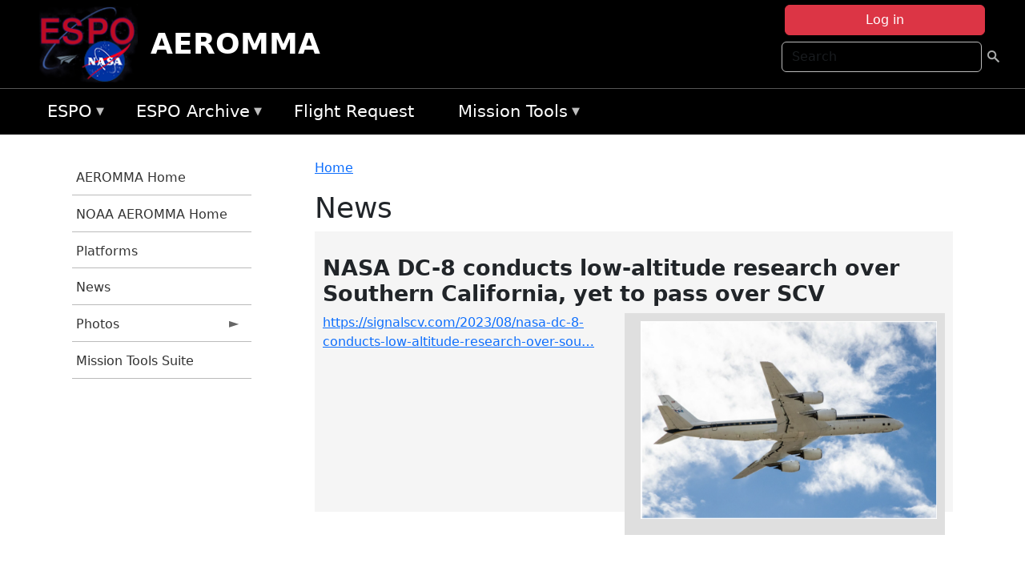

--- FILE ---
content_type: text/html; charset=UTF-8
request_url: https://espo.nasa.gov/aeromma/news
body_size: 8996
content:

<!DOCTYPE html>
<html lang="en" dir="ltr" class="h-100">
  <head>
    <meta charset="utf-8" />
<meta name="Generator" content="Drupal 10 (https://www.drupal.org)" />
<meta name="MobileOptimized" content="width" />
<meta name="HandheldFriendly" content="true" />
<meta name="viewport" content="width=device-width, initial-scale=1.0" />
<link rel="icon" href="/themes/custom/espo_bootstrap/favicon.ico" type="image/vnd.microsoft.icon" />

    <title>News | AEROMMA</title>
    <link rel="stylesheet" media="all" href="/sites/default/files/css/css_Hs3eT_g40e6ACB-W8USiy5Brqxpq0vqjdlXaCtmva_I.css?delta=0&amp;language=en&amp;theme=espo_bootstrap&amp;include=[base64]" />
<link rel="stylesheet" media="all" href="/sites/default/files/css/css_UCIwydCILjjES2JVMYFy_SYWUK96i2ooQ_mROe3fLfI.css?delta=1&amp;language=en&amp;theme=espo_bootstrap&amp;include=[base64]" />

    <script src="/sites/default/files/js/js_ydoQoqG9T2cd9o9r_HQd_vZ9Ydkq5rB_dRzJgFpmOB0.js?scope=header&amp;delta=0&amp;language=en&amp;theme=espo_bootstrap&amp;include=[base64]"></script>
<script src="https://dap.digitalgov.gov/Universal-Federated-Analytics-Min.js?agency=NASA&amp;subagency=ARC&amp;cto=12" async id="_fed_an_ua_tag" type="text/javascript"></script>
<script src="https://use.fontawesome.com/releases/v6.4.0/js/all.js" defer crossorigin="anonymous"></script>
<script src="https://use.fontawesome.com/releases/v6.4.0/js/v4-shims.js" defer crossorigin="anonymous"></script>

  </head>
  <body class="path-news   d-flex flex-column h-100">
        <div class="visually-hidden-focusable skip-link p-3 container">
      <a href="#main-content" class="p-2">
        Skip to main content
      </a>
    </div>
    
    <!-- <div class="dialog-off-canvas-main-canvas" data-off-canvas-main-canvas> -->
    
<header>
        <div class="region region-header">
	<div id="block-espo-bootstrap-account-menu" class="contextual-region block block-menu-block block-menu-blockaccount">
  
    <div data-contextual-id="block:block=espo_bootstrap_account_menu:langcode=en&amp;domain_microsite_base_path=aeromma|menu:menu=account:langcode=en&amp;domain_microsite_base_path=aeromma" data-contextual-token="xBd8PoRFt35j9WJ1NDBiQLzD6n9x4gZn5FD7jAdoPTI" data-drupal-ajax-container=""></div>
      <p><div><div class="espo-ajax-login-wrapper"><a href="/aeromma/espo-auth/ajax-login" class="button button--danger use-ajax" style="margin-top:-10px; width:250px;" data-dialog-type="dialog" data-dialog-renderer="off_canvas" data-dialog-options="{&quot;width&quot;:&quot;auto&quot;}">Log in</a></div></div>
</p>
  </div>
<div class="search-block-form contextual-region block block-search container-inline" data-drupal-selector="search-block-form" id="block-espo-bootstrap-search-form-block" role="search">
  
    <div data-contextual-id="block:block=espo_bootstrap_search_form_block:langcode=en&amp;domain_microsite_base_path=aeromma" data-contextual-token="em-6z5ziciBlJ0mV6fIKzCErfDTy9hXYUx7KJnVWKDo" data-drupal-ajax-container=""></div>
      <form data-block="header" action="/aeromma/search/node" method="get" id="search-block-form" accept-charset="UTF-8">
  <div class="js-form-item form-item js-form-type-search form-type-search js-form-item-keys form-item-keys form-no-label">
      <label for="edit-keys" class="visually-hidden">Search</label>
        
  <input title="Enter the terms you wish to search for." placeholder="Search" data-drupal-selector="edit-keys" type="search" id="edit-keys" name="keys" value="" size="15" maxlength="128" class="form-search form-control" />


        </div>
<div data-drupal-selector="edit-actions" class="form-actions js-form-wrapper form-wrapper" id="edit-actions">
        <input data-drupal-selector="edit-submit" type="submit" id="edit-submit" value=" " class="button js-form-submit form-submit btn btn-primary" />

</div>

</form>

  </div>
<div id="block-espo-bootstrap-branding" class="contextual-region block block-system block-system-branding-block">
  
    <div data-contextual-id="block:block=espo_bootstrap_branding:langcode=en&amp;domain_microsite_base_path=aeromma" data-contextual-token="n5-ugl9LV_LtViu71XJuETkK7pCTgiPQ5P-kcXLwx5k" data-drupal-ajax-container=""></div>
  <div class="navbar-brand d-flex align-items-center">

    <a href="/aeromma" title="Home" rel="home" class="site-logo d-block">
    <img src="/themes/custom/espo_bootstrap/espo_logo.png" alt="Home" fetchpriority="high" />
  </a>
  
  <div>
        <a href="/aeromma" title="Home" rel="home" class="site-title">
      AEROMMA
    </a>
    
      </div>
</div>
</div>

    </div>


    	<nav class="navbar navbar-expand-lg navbar-dark text-light bg-dark">
	    

	     <!-- remove toggle --- <button class="navbar-toggler collapsed" type="button" data-bs-toggle="collapse"
			data-bs-target="#navbarSupportedContent" aria-controls="navbarSupportedContent"
			aria-expanded="false" aria-label="Toggle navigation"> 
		    <span class="navbar-toggler-icon"></span>
		</button> --- -->

		<div class="<!--collapse navbar-collapse-->" id="navbarSupportedContent">
		        <div class="region region-nav-main">
	<div data-drupal-messages-fallback class="hidden"></div>
<div id="block-espo-bootstrap-menu-block-espo-main" class="contextual-region block block-superfish block-superfishespo-main">
  
    <div data-contextual-id="block:block=espo_bootstrap_menu_block_espo_main:langcode=en&amp;domain_microsite_base_path=aeromma|menu:menu=espo-main:langcode=en&amp;domain_microsite_base_path=aeromma" data-contextual-token="HzJva25XM6fL_7WtK_e6SGA3Ss9RtStZ3xwR-wxV4vU" data-drupal-ajax-container=""></div>
      
<ul id="superfish-espo-main" class="menu sf-menu sf-espo-main sf-horizontal sf-style-none">
  
<li id="espo-main-menu-link-contentdc0e163f-4c4b-425f-a901-1db930b0d793" class="sf-depth-1 menuparent"><a href="/aeromma/content/Earth_Science_Project_Office" title="Link to the ESPO home page" class="sf-depth-1 menuparent">ESPO</a><ul><li id="espo-main-menu-link-content4441c5c2-3ca8-4d3b-a1de-1cdf4c64e04f" class="sf-depth-2 sf-no-children"><a href="/aeromma/espo_missions" title="All ESPO managed missions" class="sf-depth-2">Missions</a></li><li id="espo-main-menu-link-contentf933ab82-87ed-404c-b3f6-e568197f6036" class="sf-depth-2 sf-no-children"><a href="/aeromma/content/About_ESPO" title="ESPO " class="sf-depth-2">About ESPO</a></li><li id="espo-main-menu-link-contentefe9a1f6-9949-4649-b39b-f7d1ea47f9ac" class="sf-depth-2 sf-no-children"><a href="https://youtu.be/8hCH3IYhn4g" target="_blank" class="sf-depth-2 sf-external">Video about ESPO</a></li><li id="espo-main-menu-link-content98e8aa72-6fc0-4e1d-94b0-c6cc70f6f8c1" class="sf-depth-2 sf-no-children"><a href="/aeromma/content/ESPO_Services_We_Provide" title="ESPO Provided Services" class="sf-depth-2">Services</a></li><li id="espo-main-menu-link-contentfc2fe647-609b-4218-a86f-51c1b62657da" class="sf-depth-2 sf-no-children"><a href="/aeromma/content/Deployment_Sites" title="ESPO Deployment Sites" class="sf-depth-2">Deployment Sites</a></li><li id="espo-main-menu-link-content26d24555-1943-4128-94a2-24fb8597ea4d" class="sf-depth-2 sf-no-children"><a href="/aeromma/aircraft" title="Aircraft " class="sf-depth-2">Aircraft</a></li><li id="espo-main-menu-link-contentec1b417b-238b-4d1e-845b-c09cfde6673b" class="sf-depth-2 sf-no-children"><a href="/aeromma/content/ESPO_Satellite_Platforms" title="Satellites Platforms" class="sf-depth-2">Satellites</a></li><li id="espo-main-menu-link-content1082d970-20a4-4bb5-b01a-c5a7381406c7" class="sf-depth-2 sf-no-children"><a href="/aeromma/content/Links" class="sf-depth-2">Links</a></li></ul></li><li id="espo-main-menu-link-content5818f24e-a2a0-46c5-a9f4-adab70f8110f" class="sf-depth-1 menuparent"><a href="/aeromma/content/Welcome_to_the_ESPO_Data_Archive" class="sf-depth-1 menuparent">ESPO Archive</a><ul><li id="espo-main-menu-link-content3eb53381-0ebd-4a69-a8a8-899122a092cd" class="sf-depth-2 sf-no-children"><a href="/aeromma/archive/browse" title="Browse ESPO Archive" class="sf-depth-2">Browse</a></li><li id="espo-main-menu-link-content4b184493-ee0d-4257-aabf-bcc3e0de8c69" class="sf-depth-2 sf-no-children"><a href="/aeromma/archive/help" title="ESPO Archive Help" class="sf-depth-2">Help</a></li></ul></li><li id="espo-main-menu-link-content68331089-c0ca-4e30-8f87-bcc3a4076701" class="sf-depth-1 sf-no-children"><a href="/aeromma/sofrs" title="Suborbital Flight Request System" class="sf-depth-1">Flight Request</a></li><li id="espo-main-menu-link-contentf178bb8e-0a68-4a9b-856e-769bf20eea99" class="sf-depth-1 menuparent"><a href="/aeromma/content/Mission_Tools" title="Airborne Science Mission Tool Suite" class="sf-depth-1 menuparent">Mission Tools</a><ul><li id="espo-main-menu-link-content4e526c3c-8dab-4815-b80c-931b502bfcd1" class="sf-depth-2 sf-no-children"><a href="/aeromma/content/ASP_Mission_Tools_Suite" class="sf-depth-2">ASP Mission Tool Suite</a></li></ul></li>
</ul>

  </div>

    </div>

		    
		</div> 
	    		</div>
	</nav>
    </header>
<!--Highlighted (new) -->

    
<!--End Highlighted-->



<main role="main">

    <a id="main-content" tabindex="-1"></a>
    
    
    

    <div class="container">
	<div class="row g-0">
	    		<div class="order-1 order-lg-1 col-12 col-lg-3 col-xxl-2">
		        <div class="region region-sidebar-first">
	<div id="block-espo-bootstrap-menu-block-aeromma" class="contextual-region block block-superfish block-superfishaeromma">
  
    <div data-contextual-id="block:block=espo_bootstrap_menu_block_aeromma:langcode=en&amp;domain_microsite_base_path=aeromma|menu:menu=aeromma:langcode=en&amp;domain_microsite_base_path=aeromma" data-contextual-token="s3bQDL_hqvqTpECDWSM7m95hoZ-t-fYaSfVSZV2OL2s" data-drupal-ajax-container=""></div>
      
<ul id="superfish-aeromma" class="menu sf-menu sf-aeromma sf-vertical sf-style-none">
  
<li id="aeromma-menu-link-content5241a0f4-3d23-42ab-99ff-ab7ae21f8703" class="sf-depth-1 sf-no-children"><a href="/aeromma" title="Homepage for the AEROMMA mission website." class="sf-depth-1">AEROMMA Home</a></li><li id="aeromma-menu-link-contentad7b748b-b473-462d-9209-d0312e4b0c0b" class="sf-depth-1 sf-no-children"><a href="https://csl.noaa.gov/projects/aeromma/" title="NOAA AEROMMA Home information for AEROMMA" class="sf-depth-1 sf-external">NOAA AEROMMA Home</a></li><li id="aeromma-menu-link-content25e3c04c-59c1-4726-9de8-69d587c40830" class="sf-depth-1 sf-no-children"><a href="/aeromma/platforms" title="Aircraft and other platforms participating in AEROMMA." class="sf-depth-1">Platforms</a></li><li id="aeromma-menu-link-contentb1350e85-21dd-4e56-b261-62c979b05786" class="active-trail sf-depth-1 sf-no-children"><a href="/aeromma/news" title="News related to AEROMMA." class="is-active sf-depth-1">News</a></li><li id="aeromma-menu-link-content0ffd2672-6578-4c54-b274-27d5c38f92bb" class="sf-depth-1 menuparent"><a href="/aeromma/mission-gallery" title="Photograph galleries for AEROMMA." class="sf-depth-1 menuparent">Photos</a><ul><li id="aeromma-menu-link-content35e79b06-4668-432a-82a0-f36da5575397" class="sf-depth-2 sf-no-children"><a href="/aeromma/mission-gallery/subject/aircraft" title="Aircraft photograph galleries for AEROMMA." class="sf-depth-2">Aircraft</a></li><li id="aeromma-menu-link-contente6a9f9ca-59f8-4f91-8ac3-a79a08105e6b" class="sf-depth-2 sf-no-children"><a href="/aeromma/mission-gallery/subject/instrument" title="Instrument photograph galleries for AEROMMA." class="sf-depth-2">Instrument</a></li><li id="aeromma-menu-link-content97869348-7595-4c68-83c8-c1de28106b6b" class="sf-depth-2 sf-no-children"><a href="/aeromma/mission-gallery/subject/people" title="People photograph galleries for AEROMMA." class="sf-depth-2">People</a></li><li id="aeromma-menu-link-contentf5e3d02a-0108-4299-a84b-cc4c15ed83ee" class="sf-depth-2 sf-no-children"><a href="/aeromma/mission-gallery/subject/other" title="Other photograph galleries for AEROMMA." class="sf-depth-2">Other</a></li></ul></li><li id="aeromma-menu-link-content714ac12d-54f4-4421-81a7-6a302637767f" class="sf-depth-1 sf-no-children"><a href="https://mts2.nasa.gov/view/login" title="Mission Tool Suite information for AEROMMA" class="sf-depth-1 sf-external">Mission Tools Suite</a></li>
</ul>

  </div>

    </div>

		</div>
	    
	    <div class="order-2 order-lg-2 col-12 col-lg-9 col-xxl-10" id="main_content">
		        <div class="region region-breadcrumb">
	<div id="block-espo-bootstrap-breadcrumbs" class="contextual-region block block-system block-system-breadcrumb-block">
  
    <div data-contextual-id="block:block=espo_bootstrap_breadcrumbs:langcode=en&amp;domain_microsite_base_path=aeromma" data-contextual-token="EShIQOL1OoL7PI8OX0-SAxmchwIOuY-dIj5TG6xqWKs" data-drupal-ajax-container=""></div>
        <nav aria-label="breadcrumb">
    <h2 id="system-breadcrumb" class="visually-hidden">Breadcrumb</h2>
    <ol class="breadcrumb">
    		    <li class="breadcrumb-item">
				    <a href="/aeromma">Home</a>
			    </li>
	        </ol>
  </nav>

  </div>

    </div>

	
  	        <div class="region region-page-title">
	<div id="block-espo-bootstrap-page-title" class="contextual-region block block-core block-page-title-block">
  
    <div data-contextual-id="block:block=espo_bootstrap_page_title:langcode=en&amp;domain_microsite_base_path=aeromma" data-contextual-token="ZBttZxMjGadXy-JeMea3tUAKQIAqS4JVMO6LP41tAHo" data-drupal-ajax-container=""></div>
      
<h1>News</h1>


  </div>

    </div>

			    <div class="region region-content">
	<div id="block-espo-bootstrap-system-main-block" class="block block-system block-system-main-block">
  
    
      <div class="views-element-container contextual-region"><div class="contextual-region view view-news view-id-news view-display-id-page_2 js-view-dom-id-d309b71b07c20f483f5e04583b63f02c68fdd13092c04f65544a7397915dbb89">
  
    <div data-contextual-id="entity.view.edit_form:view=news:location=page&amp;name=news&amp;display_id=page_2&amp;langcode=en&amp;domain_microsite_base_path=aeromma" data-contextual-token="jEaCcVGPvRP1Fl4prbhi3ZZiBzq-80f7wVsxWYVV4dc" data-drupal-ajax-container=""></div>
      
      <div class="view-content">
          <div class="news-feed views-row"><div class="views-field views-field-edit-node align-right"><span class="field-content edit-link"></span></div><div class="views-field views-field-title"><h2 class="field-content">NASA DC-8 conducts low-altitude research over Southern California, yet to pass over SCV</h2></div><div class="views-field views-field-f-imageref-primary"><div class="field-content asp-news">    <img loading="lazy" srcset="/sites/default/files/styles/large/public/news/Screenshot%202023-09-05%20at%209.22.39%20AM.png?itok=z-nxzwuy 1x" width="480" height="320" src="/sites/default/files/styles/large/public/news/Screenshot%202023-09-05%20at%209.22.39%20AM.png?itok=z-nxzwuy" class="img-fluid" />


</div></div><div class="views-field views-field-body"><div class="field-content news-body"></div></div><div class="views-field views-field-f-news-link"><div class="field-content"><a href="https://signalscv.com/2023/08/nasa-dc-8-conducts-low-altitude-research-over-southern-california/#:~:text=The%20project%20measures%20Atmospheric%20Emissions,air%20quality%20and%20pollution%20sources">https://signalscv.com/2023/08/nasa-dc-8-conducts-low-altitude-research-over-sou…</a></div></div></div>
    <div class="news-feed views-row-hidden views-row"><div class="views-field views-field-edit-node align-right"><span class="field-content edit-link"></span></div><div class="views-field views-field-title"><h2 class="field-content">What&#039;s that low-flying plane in the Central Valley?</h2></div><div class="views-field views-field-f-imageref-primary"><div class="field-content asp-news">    <img loading="lazy" srcset="/sites/default/files/styles/large/public/news/Screenshot%202023-09-05%20at%209.25.03%20AM.png?itok=H01QUFtj 1x" width="480" height="270" src="/sites/default/files/styles/large/public/news/Screenshot%202023-09-05%20at%209.25.03%20AM.png?itok=H01QUFtj" class="img-fluid" />


</div></div><div class="views-field views-field-body"><div class="field-content news-body"></div></div><div class="views-field views-field-f-news-link"><div class="field-content"><a href="https://www.kcra.com/article/california-nasa-low-flying-plane-central-valley/44881701">https://www.kcra.com/article/california-nasa-low-flying-plane-central-valley/44…</a></div></div></div>
    <div class="news-feed views-row-hidden views-row"><div class="views-field views-field-edit-node align-right"><span class="field-content edit-link"></span></div><div class="views-field views-field-title"><h2 class="field-content">NASA Research Plane Flys Over Milwaukee</h2></div><div class="views-field views-field-f-imageref-primary"><div class="field-content asp-news">    <img loading="lazy" srcset="/sites/default/files/styles/large/public/news/Screenshot%202023-09-05%20at%209.25.46%20AM.png?itok=rNxumZgr 1x" width="480" height="270" src="/sites/default/files/styles/large/public/news/Screenshot%202023-09-05%20at%209.25.46%20AM.png?itok=rNxumZgr" class="img-fluid" />


</div></div><div class="views-field views-field-body"><div class="field-content news-body"></div></div><div class="views-field views-field-f-news-link"><div class="field-content"><a href="https://www.wisn.com/amp/article/nasa-research-plane-flys-over-milwaukee/44735789">https://www.wisn.com/amp/article/nasa-research-plane-flys-over-milwaukee/447357…</a></div></div></div>
    <div class="news-feed views-row-hidden views-row"><div class="views-field views-field-edit-node align-right"><span class="field-content edit-link"></span></div><div class="views-field views-field-title"><h2 class="field-content">Look! Up in the sky! NASA, NOAA scientists in flying lab are checking air quality</h2></div><div class="views-field views-field-f-imageref-primary"><div class="field-content asp-news">    <img loading="lazy" srcset="/sites/default/files/styles/large/public/news/Screenshot%202023-09-05%20at%209.30.56%20AM.png?itok=PmgpQS8v 1x" width="480" height="250" src="/sites/default/files/styles/large/public/news/Screenshot%202023-09-05%20at%209.30.56%20AM.png?itok=PmgpQS8v" class="img-fluid" />


</div></div><div class="views-field views-field-body"><div class="field-content news-body"></div></div><div class="views-field views-field-f-news-link"><div class="field-content"><a href="https://www.whio.com/news/local/look-up-sky-its-flying-lab-full-nasa-noaa-scientists-monitoring-air-quality/TCLVHLJ7OBAQVNFDGLUTWWVZOA/?outputType=amp">https://www.whio.com/news/local/look-up-sky-its-flying-lab-full-nasa-noaa-scien…</a></div></div></div>
    <div class="news-feed views-row-hidden views-row"><div class="views-field views-field-edit-node align-right"><span class="field-content edit-link"></span></div><div class="views-field views-field-title"><h2 class="field-content">Flying NASA ‘chemical lab’ calls Wright-Patt home while studying urban pollution</h2></div><div class="views-field views-field-f-imageref-primary"><div class="field-content asp-news">    <img loading="lazy" srcset="/sites/default/files/styles/large/public/news/Screenshot%202023-09-05%20at%209.28.20%20AM.png?itok=E2dIEFVO 1x" width="480" height="270" src="/sites/default/files/styles/large/public/news/Screenshot%202023-09-05%20at%209.28.20%20AM.png?itok=E2dIEFVO" class="img-fluid" />


</div></div><div class="views-field views-field-body"><div class="field-content news-body"></div></div><div class="views-field views-field-f-news-link"><div class="field-content"><a href="https://www.daytondailynews.com/local/flying-nasa-chemical-lab-calls-wright-patt-home-while-studying-urban-pollution/EWUWNNJ2BNDD7CYFWI753GJLUI/">https://www.daytondailynews.com/local/flying-nasa-chemical-lab-calls-wright-pat…</a></div></div></div>
    <div class="news-feed views-row-hidden views-row"><div class="views-field views-field-edit-node align-right"><span class="field-content edit-link"></span></div><div class="views-field views-field-title"><h2 class="field-content">NASA conducts low-altitude flight over Chicago area Wednesday</h2></div><div class="views-field views-field-f-imageref-primary"><div class="field-content asp-news">    <img loading="lazy" srcset="/sites/default/files/styles/large/public/news/Screenshot%202023-09-05%20at%209.35.33%20AM.png?itok=c7yyzltK 1x" width="480" height="249" src="/sites/default/files/styles/large/public/news/Screenshot%202023-09-05%20at%209.35.33%20AM.png?itok=c7yyzltK" class="img-fluid" />


</div></div><div class="views-field views-field-body"><div class="field-content news-body"></div></div><div class="views-field views-field-f-news-link"><div class="field-content"><a href="https://www.ctinsider.com/weather/article/nasa-flies-laboratory-plane-new-york-city-18264720.php">https://www.ctinsider.com/weather/article/nasa-flies-laboratory-plane-new-york-…</a></div></div></div>
    <div class="news-feed views-row-hidden views-row"><div class="views-field views-field-edit-node align-right"><span class="field-content edit-link"></span></div><div class="views-field views-field-title"><h2 class="field-content">A low-flying NASA plane has been seen flying over CT. It&#039;s responsible for sniffing the air.</h2></div><div class="views-field views-field-f-imageref-primary"><div class="field-content asp-news">    <img loading="lazy" srcset="/sites/default/files/styles/large/public/news/Screenshot%202023-09-05%20at%209.33.40%20AM.png?itok=IQneR0te 1x" width="480" height="322" src="/sites/default/files/styles/large/public/news/Screenshot%202023-09-05%20at%209.33.40%20AM.png?itok=IQneR0te" class="img-fluid" />


</div></div><div class="views-field views-field-body"><div class="field-content news-body"></div></div><div class="views-field views-field-f-news-link"><div class="field-content"><a href="https://www.ctinsider.com/weather/article/nasa-flies-laboratory-plane-new-york-city-18264720.php">https://www.ctinsider.com/weather/article/nasa-flies-laboratory-plane-new-york-…</a></div></div></div>
    <div class="news-feed views-row-hidden views-row"><div class="views-field views-field-edit-node align-right"><span class="field-content edit-link"></span></div><div class="views-field views-field-title"><h2 class="field-content">NASA-led Mission to Map Air Pollution in 3D Over Megacities</h2></div><div class="views-field views-field-f-imageref-primary"><div class="field-content asp-news">    <img loading="lazy" srcset="/sites/default/files/styles/large/public/news/Screenshot%202023-07-27%20at%2012.25.18%20PM.png?itok=rDMXmPlr 1x" width="480" height="353" src="/sites/default/files/styles/large/public/news/Screenshot%202023-07-27%20at%2012.25.18%20PM.png?itok=rDMXmPlr" class="img-fluid" />


</div></div><div class="views-field views-field-body"><div class="field-content news-body"></div></div><div class="views-field views-field-f-news-link"><div class="field-content"><a href="https://www.nasa.gov/feature/nasa-led-mission-to-map-air-pollution-in-3d-over-megacities">NASA-led Mission to Map Air Pollution in 3D Over Megacities</a></div></div></div>
    <div class="news-feed views-row-hidden views-row"><div class="views-field views-field-edit-node align-right"><span class="field-content edit-link"></span></div><div class="views-field views-field-title"><h2 class="field-content">NASA DC-8, ‘world’s largest flying lab,’ lands at Wright-Patterson to study ‘mega-city’ air pollution</h2></div><div class="views-field views-field-f-imageref-primary"><div class="field-content asp-news">    <img loading="lazy" srcset="/sites/default/files/styles/large/public/news/Screenshot%202023-09-05%20at%209.27.09%20AM.png?itok=JOuybx4I 1x" width="480" height="269" src="/sites/default/files/styles/large/public/news/Screenshot%202023-09-05%20at%209.27.09%20AM.png?itok=JOuybx4I" class="img-fluid" />


</div></div><div class="views-field views-field-body"><div class="field-content news-body"></div></div><div class="views-field views-field-f-news-link"><div class="field-content"><a href="https://www.daytondailynews.com/local/nasa-dc-8-worlds-largest-flying-lab-lands-at-wright-patterson-to-study-mega-city-air-pollution/O6J4FVYV2RD2DFSE3INJ4O6DDA/">https://www.daytondailynews.com/local/nasa-dc-8-worlds-largest-flying-lab-lands…</a></div></div></div>
    <div class="news-feed views-row-hidden views-row"><div class="views-field views-field-edit-node align-right"><span class="field-content edit-link"></span></div><div class="views-field views-field-title"><h2 class="field-content">Scientists discover urea in atmosphere, revealing profound consequences for climate</h2></div><div class="views-field views-field-f-imageref-primary"><div class="field-content asp-news">    <img loading="lazy" srcset="/sites/default/files/styles/large/public/news/Screenshot%202023-09-05%20at%209.20.15%20AM.png?itok=IKPLB0tg 1x" width="480" height="187" src="/sites/default/files/styles/large/public/news/Screenshot%202023-09-05%20at%209.20.15%20AM.png?itok=IKPLB0tg" class="img-fluid" />


</div></div><div class="views-field views-field-body"><div class="field-content news-body"></div></div><div class="views-field views-field-f-news-link"><div class="field-content"><a href="https://phys.org/news/2023-06-scientists-urea-atmosphere-revealing-profound.html">https://phys.org/news/2023-06-scientists-urea-atmosphere-revealing-profound.html</a></div></div></div>
    <div class="news-feed views-row-hidden views-row"><div class="views-field views-field-edit-node align-right"><span class="field-content edit-link"></span></div><div class="views-field views-field-title"><h2 class="field-content">The Unequal Benefits of California’s Electric Vehicle Transition</h2></div><div class="views-field views-field-f-imageref-primary"><div class="field-content asp-news">    <img loading="lazy" srcset="/sites/default/files/styles/large/public/news/Screenshot%202023-09-05%20at%209.21.50%20AM.png?itok=LZv81RL3 1x" width="480" height="267" src="/sites/default/files/styles/large/public/news/Screenshot%202023-09-05%20at%209.21.50%20AM.png?itok=LZv81RL3" class="img-fluid" />


</div></div><div class="views-field views-field-body"><div class="field-content news-body"></div></div><div class="views-field views-field-f-news-link"><div class="field-content"><a href="https://eos.org/articles/the-unequal-benefits-of-californias-electric-vehicle-transition?utm_source=EosBuzz&amp;mkt_tok=OTg3LUlHVC01NzIAAAGMGomquBieQeqYctpp2jp4mgxA0rT7EIpiDEQIrw5aPWfBfeBebHRXhFrJEgKcYGN86Cu2sbKG-5hNagDfshAbIBdNf4abVeSBoxf1NA">https://eos.org/articles/the-unequal-benefits-of-californias-electric-vehicle-t…</a></div></div></div>

    </div>
  
      
          </div>
</div>

  </div>

    </div>

	    </div>
	    	    	</div>




    </div>


    <!-- Start Middle Widget (new) -->
        <!--End Middle Widget -->

    <!-- Start bottom -->
        <!--End Bottom -->
</div>

</main>



<!-- start: Footer (new) -->
    <div class="footerwidget">
	<div class="container">

	    <div class="row">

		<!-- Start Footer First Region -->
		<div class ="col-md-4 footer-1">
		    			    <div class="region region-footer-first">
	<div id="block-nasafooter" class="contextual-region block block-block-content block-block-content1531fb96-1564-448e-916e-7e0ede4ce10f">
  
    <div data-contextual-id="block:block=nasafooter:langcode=en&amp;domain_microsite_base_path=intex-b|block_content:block_content=22:changed=1729042695&amp;langcode=en&amp;domain_microsite_base_path=intex-b" data-contextual-token="AFgxQg28YTjDIkkh0h8KsebzgYtw8Q_R0-qcaiNiJPc" data-drupal-ajax-container=""></div>
      
            <div class="clearfix text-formatted field field--name-body field--type-text-with-summary field--label-hidden field__item"><p><img alt="NASA" data-entity-type="file" data-entity-uuid="34119b03-1e4d-4ef7-a0d7-1d4f03db5972" src="/sites/default/files/inline-images/nasa_logo.png" width="75"></p>

<h3>National Aeronautics and<br>
Space Administration</h3></div>
      
  </div>

    </div>

		    		</div>
		<!-- End Footer First Region -->

		<!-- Start Footer Second Region -->
		<div class ="col-md-8">
		    			    <div class="region region-footer-second">
	<div class="footermap footermap--footermap_block contextual-region block block-footermap block-footermap-block" id="block-footermap-2">
  
    <div data-contextual-id="block:block=footermap_2:langcode=en&amp;domain_microsite_base_path=aeromma" data-contextual-token="_F9PukWQFu0K1I9bdPI_vYI1zrPATgXcFrI1ms1VcuI" data-drupal-ajax-container=""></div>
        <nav class="footermap-col footermap-col--1 footermap-col--espo-main">
    <h3 class="footermap-col-heading footermap-col-heading--espo-main visually-hidden">ESPO Main Menu</h3>
<ul class="footermap-header footermap-header--espo-main">
      <li class="footermap-item footermap-item--depth-1 footermap-item--haschildren">
  <a href="/aeromma/content/Earth_Science_Project_Office"  title="Link to the ESPO home page">ESPO</a>
      <ul>
          <li class="footermap-item footermap-item--depth-2">
  <a href="/aeromma/espo_missions"  title="All ESPO managed missions">Missions</a>
  </li>

          <li class="footermap-item footermap-item--depth-2">
  <a href="/aeromma/content/About_ESPO"  title="ESPO ">About ESPO</a>
  </li>

          <li class="footermap-item footermap-item--depth-2">
  <a href="https://youtu.be/8hCH3IYhn4g"  target="_blank">Video about ESPO</a>
  </li>

          <li class="footermap-item footermap-item--depth-2">
  <a href="/aeromma/content/ESPO_Services_We_Provide"  title="ESPO Provided Services">Services</a>
  </li>

          <li class="footermap-item footermap-item--depth-2">
  <a href="/aeromma/content/Deployment_Sites"  title="ESPO Deployment Sites">Deployment Sites</a>
  </li>

          <li class="footermap-item footermap-item--depth-2">
  <a href="/aeromma/aircraft"  title="Aircraft ">Aircraft</a>
  </li>

          <li class="footermap-item footermap-item--depth-2">
  <a href="/aeromma/content/ESPO_Satellite_Platforms"  title="Satellites Platforms">Satellites</a>
  </li>

          <li class="footermap-item footermap-item--depth-2">
  <a href="/aeromma/content/Links" >Links</a>
  </li>

        </ul>
  </li>

      <li class="footermap-item footermap-item--depth-1 footermap-item--haschildren">
  <a href="/aeromma/content/Welcome_to_the_ESPO_Data_Archive" >ESPO Archive</a>
      <ul>
          <li class="footermap-item footermap-item--depth-2">
  <a href="/aeromma/archive/browse"  title="Browse ESPO Archive">Browse</a>
  </li>

          <li class="footermap-item footermap-item--depth-2">
  <a href="/aeromma/archive/help"  title="ESPO Archive Help">Help</a>
  </li>

        </ul>
  </li>

      <li class="footermap-item footermap-item--depth-1">
  <a href="/aeromma/sofrs"  title="Suborbital Flight Request System">Flight Request</a>
  </li>

      <li class="footermap-item footermap-item--depth-1 footermap-item--haschildren">
  <a href="/aeromma/content/Mission_Tools"  title="Airborne Science Mission Tool Suite">Mission Tools</a>
      <ul>
          <li class="footermap-item footermap-item--depth-2">
  <a href="/aeromma/content/ASP_Mission_Tools_Suite" >ASP Mission Tool Suite</a>
  </li>

        </ul>
  </li>

  </ul>

  </nav>

  </div>

    </div>

		    		</div>
		<!-- End Footer Second Region -->

	    </div>
	</div>
    </div>
<!--End Footer -->


<!-- Start Footer Menu (new) -->
    <div class="footer-menu">
	<div class="container">
	    <div class="row">
		<div class="col-md-12">
              <div class="region region-footer-menu">
	<div id="block-nasalinks" class="contextual-region block block-block-content block-block-content44fc3abf-d784-44bb-83de-c96b5a7ddcf3">
  
    <div data-contextual-id="block:block=nasalinks:langcode=en&amp;domain_microsite_base_path=intex-b|block_content:block_content=23:changed=1737565480&amp;langcode=en&amp;domain_microsite_base_path=intex-b" data-contextual-token="zAFPL0R5h8C6ZDIqyqFkZlksi7KQ_KbBzilLVG6yOr0" data-drupal-ajax-container=""></div>
      
            <div class="clearfix text-formatted field field--name-body field--type-text-with-summary field--label-hidden field__item"><div class="row" id="footer-links">
        <ul>
          <li><a href="https://www.nasa.gov/nasa-web-privacy-policy-and-important-notices/"><span>Privacy Policy</span></a></li>
          <li><a href="https://www.nasa.gov/foia/"><span>FOIA</span></a></li>
          <li><a href="https://www.nasa.gov/contact-nasa/"><span>Contact</span></a></li>
          <li><a href="https://www.nasa.gov/accessibility/"><span>Accessibility</span></a></li>
        </ul>
      </div></div>
      
  </div>
<div id="block-lastupdated" class="contextual-region block block-fields-espo block-last-updated-block">
  
    <div data-contextual-id="block:block=lastupdated:langcode=en&amp;domain_microsite_base_path=s-mode" data-contextual-token="wKuZBybVCIQe8ZU-wXcmMzzgK2uT3kwYBj1-BXq-1Ps" data-drupal-ajax-container=""></div>
      <p>Page Last Updated: April 22, 2017</p><p>Page Editor: Brad Bulger</p><p>NASA Official: Marilyn Vasques</p><p>Website Issues: <a href="/contact">Contact Us</a></p>
  </div>

    </div>

        </div>
      </div>
    </div>
  </div>
<!-- End Footer Menu -->






<!-- </div> -->

    
    <script type="application/json" data-drupal-selector="drupal-settings-json">{"path":{"baseUrl":"\/","pathPrefix":"aeromma\/","currentPath":"news","currentPathIsAdmin":false,"isFront":false,"currentLanguage":"en"},"pluralDelimiter":"\u0003","suppressDeprecationErrors":true,"ajaxPageState":{"libraries":"[base64]","theme":"espo_bootstrap","theme_token":null},"ajaxTrustedUrl":{"\/aeromma\/search\/node":true},"superfish":{"superfish-aeromma":{"id":"superfish-aeromma","sf":{"animation":{"opacity":"show","height":"show"},"speed":"fast"},"plugins":{"smallscreen":{"mode":"window_width","title":"AEROMMA Menu"},"supposition":true,"supersubs":true}},"superfish-espo-main":{"id":"superfish-espo-main","sf":{"animation":{"opacity":"show","height":"show"},"speed":"fast"},"plugins":{"smallscreen":{"mode":"window_width","title":"ESPO"},"supposition":true,"supersubs":true}}},"user":{"uid":0,"permissionsHash":"45ba226826635ce8f04ab7cb6351f3c1608f0dc0d5058ced9190fa8965861165"}}</script>
<script src="/sites/default/files/js/js_h-SFSWZO-TWiYeVQI4I-C4kagVNfzZu4TGhbRoxLSBM.js?scope=footer&amp;delta=0&amp;language=en&amp;theme=espo_bootstrap&amp;include=[base64]"></script>

  </body>
</html>


--- FILE ---
content_type: text/css
request_url: https://espo.nasa.gov/sites/default/files/css/css_Hs3eT_g40e6ACB-W8USiy5Brqxpq0vqjdlXaCtmva_I.css?delta=0&language=en&theme=espo_bootstrap&include=eJxlkF1uxDAIhC_kjZ96ngjH4xQFm8iQ_enp67bb7qr7goBPDAxJ1c077W8xkSGkR72KJpKT-U24rc-kwoxWWFg2ZHbtM7eM5kl02eJTHhZtjqsfJDH3YyeZHp3TkN2Ghnb8wswkuk5ayrxQO9OdNu2VhD8QYLvOf5fEIriacEZ_IWMNXWBaX4b--SoDYOh_zdyzYMeOXtjehxn2YDdz1J8HnRkXi99xqpoPwSddan9l
body_size: 11876
content:
/* @license GPL-2.0-or-later https://www.drupal.org/licensing/faq */
#drupal-off-canvas-wrapper *:where(:not(svg,svg *,.ck-reset *,[data-drupal-ck-style-fence] *,.ui-resizable-handle)){all:revert;box-sizing:border-box;-webkit-font-smoothing:antialiased;line-height:1.4;}#drupal-off-canvas-wrapper *:where(:not(svg,svg *,.ck-reset *,[data-drupal-ck-style-fence] *,.ui-resizable-handle))::after,#drupal-off-canvas-wrapper *:where(:not(svg,svg *,.ck-reset *,[data-drupal-ck-style-fence] *,.ui-resizable-handle))::before{all:revert;box-sizing:border-box;-webkit-font-smoothing:antialiased;}
#drupal-off-canvas-wrapper{--off-canvas-background-color-light:#666;--off-canvas-background-color-medium:#444;--off-canvas-background-color-dark:#333;--off-canvas-background-color:var(--off-canvas-background-color-medium);--off-canvas-padding:1.25rem;--off-canvas-text-color:#e5e5e5;--off-canvas-link-color:#85bef4;--off-canvas-border-color:#666;--off-canvas-font-family:"Lucida Grande","Lucida Sans Unicode","liberation sans",sans-serif;--off-canvas-vertical-spacing-unit:0.5rem;--off-canvas-focus-outline-width:2px;--off-canvas-focus-outline-color:#fff;padding:0 var(--off-canvas-padding) var(--off-canvas-padding);color:var(--off-canvas-text-color);background-color:var(--off-canvas-background-color);font-family:var(--off-canvas-font-family);}#drupal-off-canvas-wrapper *:focus{outline:solid var(--off-canvas-focus-outline-width) var(--off-canvas-focus-outline-color);outline-offset:2px;}#drupal-off-canvas-wrapper a,#drupal-off-canvas-wrapper .link{-webkit-text-decoration:none;text-decoration:none;color:var(--off-canvas-link-color);}#drupal-off-canvas-wrapper hr{height:1px;background:var(--off-canvas-border-color);}#drupal-off-canvas-wrapper h1,#drupal-off-canvas-wrapper .heading-a{font-size:1.4375rem;line-height:1.2;}#drupal-off-canvas-wrapper h2,#drupal-off-canvas-wrapper .heading-b{margin:var(--off-canvas-vertical-spacing-unit) 0;font-size:1.1875rem;}#drupal-off-canvas-wrapper h3,#drupal-off-canvas-wrapper .heading-c{margin:var(--off-canvas-vertical-spacing-unit) 0;font-size:1.0625rem;}#drupal-off-canvas-wrapper h4,#drupal-off-canvas-wrapper .heading-d{margin:var(--off-canvas-vertical-spacing-unit) 0;font-size:1rem;}#drupal-off-canvas-wrapper h5,#drupal-off-canvas-wrapper .heading-e,#drupal-off-canvas-wrapper h6,#drupal-off-canvas-wrapper .heading-f{margin:var(--off-canvas-vertical-spacing-unit) 0;font-size:0.9375rem;}#drupal-off-canvas-wrapper p{margin:var(--off-canvas-vertical-spacing-unit) 0;}#drupal-off-canvas-wrapper img{max-width:100%;height:auto;}#drupal-off-canvas-wrapper .links{margin:0;padding:0;list-style:none;}#drupal-off-canvas-wrapper .links li{margin:calc(var(--off-canvas-vertical-spacing-unit) / 2) 0;}
#drupal-off-canvas-wrapper .hidden{display:none;}#drupal-off-canvas-wrapper .visually-hidden{position:absolute !important;overflow:hidden;clip:rect(1px,1px,1px,1px);width:1px !important;height:1px !important;word-wrap:normal;}#drupal-off-canvas-wrapper .visually-hidden.focusable:is(:active,:focus){position:static !important;overflow:visible;clip:auto;width:auto !important;height:auto !important;}#drupal-off-canvas-wrapper .invisible{visibility:hidden;}
.block-superfish{width:100%;}.sf-hidden{background:transparent !important;border:0 none !important;clip:rect(1px 1px 1px 1px);clip:rect(1px,1px,1px,1px);position:absolute !important;height:1px !important;margin:0 !important;overflow:hidden !important;padding:0 !important;width:1px !important;}ul.sf-menu,ul.sf-menu li{list-style:none;}ul.sf-menu,ul.sf-menu ul,ul.sf-menu ol,ul.sf-menu li,ul.sf-menu a,ul.sf-menu span,ul.sf-menu div{margin:0;padding:0;}ul.sf-menu{line-height:1.0;z-index:497;}ul.sf-menu:after{clear:both;content:"";height:0;display:block;visibility:hidden;}ul.sf-menu ul{left:0;position:absolute;top:-9999px;width:12em;}ul.sf-menu ul li{width:100%;}ul.sf-menu li{float:left;position:relative;z-index:498;}ul.sf-menu a,ul.sf-menu span.nolink{display:block;padding:1em 1.5em;position:relative;}ul.sf-menu li:hover,ul.sf-menu li.sfHover,ul.sf-menu li:hover ul,ul.sf-menu li.sfHover ul{z-index:499;}ul.sf-menu li:hover > ul,ul.sf-menu li.sfHover > ul{left:0;top:2.5em;}ul.sf-menu li li:hover > ul,ul.sf-menu li li.sfHover > ul{left:12em;top:0;}ul.sf-menu.menu,ul.sf-menu.menu ul,ul.sf-menu.menu li{margin:0;padding:0;}ul.sf-menu .sf-with-ul{padding-right:3em;}ul.sf-menu .sf-sub-indicator{height:1em;line-height:9999px;opacity:0.75;overflow:hidden;position:absolute;right:0.75em;speak:none;text-indent:-9999px;top:50%;-webkit-transform:translateY(-50%);-moz-transform:translateY(-50%);-ms-transform:translateY(-50%);-o-transform:translateY(-50%);transform:translateY(-50%);width:1em;}ul.sf-menu .sf-sub-indicator:after{content:"▼";left:0;line-height:1;position:absolute;text-indent:0;top:0;}ul.sf-menu ul .sf-sub-indicator:after{content:"►";}ul.sf-menu a:focus > .sf-sub-indicator,ul.sf-menu a:hover > .sf-sub-indicator,ul.sf-menu a:active > .sf-sub-indicator,ul.sf-menu li:hover > a > .sf-sub-indicator,ul.sf-menu li.sfHover > a > .sf-sub-indicator,ul.sf-menu span.nolink:hover > .sf-sub-indicator,ul.sf-menu li:hover > span.nolink > .sf-sub-indicator,ul.sf-menu li.sfHover > span.nolink > .sf-sub-indicator{opacity:1;}ul.sf-menu.sf-horizontal.sf-shadow ul,ul.sf-menu.sf-vertical.sf-shadow ul,ul.sf-menu.sf-navbar.sf-shadow ul ul{-webkit-box-shadow:2px 2px 10px rgba(0,0,0,0.5);-moz-box-shadow:2px 2px 10px rgba(0,0,0,0.5);box-shadow:2px 2px 10px rgba(0,0,0,0.5);}ul.sf-menu.sf-shadow ul.sf-shadow-off{-webkit-box-shadow:none;-moz-box-shadow:none;box-shadow:none;}ul.sf-menu li.sf-multicolumn-column{display:inline;float:left;}ul.sf-menu li.sf-parent-children-1 ul.sf-multicolumn{width:12em;}ul.sf-menu li.sf-parent-children-2 ul.sf-multicolumn{width:24em;}ul.sf-menu li.sf-parent-children-3 ul.sf-multicolumn{width:36em;}ul.sf-menu li.sf-parent-children-4 ul.sf-multicolumn{width:48em;}ul.sf-menu li.sf-parent-children-5 ul.sf-multicolumn{width:60em;}ul.sf-menu li.sf-parent-children-6 ul.sf-multicolumn{width:72em;}ul.sf-menu li.sf-parent-children-7 ul.sf-multicolumn{width:84em;}ul.sf-menu li.sf-parent-children-8 ul.sf-multicolumn{width:96em;}ul.sf-menu li.sf-parent-children-9 ul.sf-multicolumn{width:108em;}ul.sf-menu li.sf-parent-children-10 ul.sf-multicolumn{width:120em;}ul.sf-menu li.sf-multicolumn-column:nth-child(1):nth-last-child(2),ul.sf-menu li.sf-multicolumn-column:nth-child(2):nth-last-child(1){width:50%;}ul.sf-menu li.sf-multicolumn-column:nth-child(1):nth-last-child(3),ul.sf-menu li.sf-multicolumn-column:nth-child(2):nth-last-child(2),ul.sf-menu li.sf-multicolumn-column:nth-child(3):nth-last-child(1){width:32.333%;}ul.sf-menu li.sf-multicolumn-column:nth-child(1):nth-last-child(4),ul.sf-menu li.sf-multicolumn-column:nth-child(2):nth-last-child(3),ul.sf-menu li.sf-multicolumn-column:nth-child(3):nth-last-child(2),ul.sf-menu li.sf-multicolumn-column:nth-child(4):nth-last-child(1){width:25%;}ul.sf-menu li.sf-multicolumn-column:nth-child(1):nth-last-child(5),ul.sf-menu li.sf-multicolumn-column:nth-child(2):nth-last-child(4),ul.sf-menu li.sf-multicolumn-column:nth-child(3):nth-last-child(3),ul.sf-menu li.sf-multicolumn-column:nth-child(4):nth-last-child(2),ul.sf-menu li.sf-multicolumn-column:nth-child(5):nth-last-child(1){width:20%;}ul.sf-menu li.sf-multicolumn-column:nth-child(1):nth-last-child(6),ul.sf-menu li.sf-multicolumn-column:nth-child(2):nth-last-child(5),ul.sf-menu li.sf-multicolumn-column:nth-child(3):nth-last-child(4),ul.sf-menu li.sf-multicolumn-column:nth-child(4):nth-last-child(3),ul.sf-menu li.sf-multicolumn-column:nth-child(5):nth-last-child(2),ul.sf-menu li.sf-multicolumn-column:nth-child(6):nth-last-child(1){width:16.665%;}ul.sf-menu li.sf-multicolumn-column:nth-child(1):nth-last-child(7),ul.sf-menu li.sf-multicolumn-column:nth-child(2):nth-last-child(6),ul.sf-menu li.sf-multicolumn-column:nth-child(3):nth-last-child(5),ul.sf-menu li.sf-multicolumn-column:nth-child(4):nth-last-child(4),ul.sf-menu li.sf-multicolumn-column:nth-child(5):nth-last-child(3),ul.sf-menu li.sf-multicolumn-column:nth-child(6):nth-last-child(2),ul.sf-menu li.sf-multicolumn-column:nth-child(7):nth-last-child(1){width:14.2855%;}ul.sf-menu li.sf-multicolumn-column:nth-child(1):nth-last-child(8),ul.sf-menu li.sf-multicolumn-column:nth-child(2):nth-last-child(7),ul.sf-menu li.sf-multicolumn-column:nth-child(3):nth-last-child(6),ul.sf-menu li.sf-multicolumn-column:nth-child(4):nth-last-child(5),ul.sf-menu li.sf-multicolumn-column:nth-child(5):nth-last-child(4),ul.sf-menu li.sf-multicolumn-column:nth-child(6):nth-last-child(3),ul.sf-menu li.sf-multicolumn-column:nth-child(7):nth-last-child(2),ul.sf-menu li.sf-multicolumn-column:nth-child(8):nth-last-child(1){width:14.2855%;}ul.sf-menu li.sf-multicolumn-column:nth-child(1):nth-last-child(9),ul.sf-menu li.sf-multicolumn-column:nth-child(2):nth-last-child(8),ul.sf-menu li.sf-multicolumn-column:nth-child(3):nth-last-child(7),ul.sf-menu li.sf-multicolumn-column:nth-child(4):nth-last-child(6),ul.sf-menu li.sf-multicolumn-column:nth-child(5):nth-last-child(5),ul.sf-menu li.sf-multicolumn-column:nth-child(6):nth-last-child(4),ul.sf-menu li.sf-multicolumn-column:nth-child(7):nth-last-child(3),ul.sf-menu li.sf-multicolumn-column:nth-child(8):nth-last-child(2),ul.sf-menu li.sf-multicolumn-column:nth-child(9):nth-last-child(1){width:11.111%;}ul.sf-menu li.sf-multicolumn-column:nth-child(1):nth-last-child(10),ul.sf-menu li.sf-multicolumn-column:nth-child(2):nth-last-child(9),ul.sf-menu li.sf-multicolumn-column:nth-child(3):nth-last-child(8),ul.sf-menu li.sf-multicolumn-column:nth-child(4):nth-last-child(7),ul.sf-menu li.sf-multicolumn-column:nth-child(5):nth-last-child(6),ul.sf-menu li.sf-multicolumn-column:nth-child(6):nth-last-child(5),ul.sf-menu li.sf-multicolumn-column:nth-child(7):nth-last-child(4),ul.sf-menu li.sf-multicolumn-column:nth-child(8):nth-last-child(3),ul.sf-menu li.sf-multicolumn-column:nth-child(9):nth-last-child(2),ul.sf-menu li.sf-multicolumn-column:nth-child(10):nth-last-child(1){width:10%;}ul.sf-menu.sf-vertical{width:12em;}ul.sf-menu.sf-vertical li{width:100%;}ul.sf-menu.sf-vertical li:hover > ul,ul.sf-menu.sf-vertical li.sfHover > ul{left:12em;top:0;}ul.sf-menu.sf-vertical .sf-sub-indicator:after{content:"►";}ul.sf-menu.sf-navbar{position:relative;}ul.sf-menu.sf-navbar li{position:static;}ul.sf-menu.sf-navbar li li{position:relative;}ul.sf-menu.sf-navbar li ul,ul.sf-menu.sf-navbar li li li{width:100%;}ul.sf-menu.sf-navbar li li{width:auto;float:left;}ul.sf-menu.sf-navbar li li:hover > ul,ul.sf-menu.sf-navbar li li.sfHover > ul,ul.sf-menu.sf-navbar > li.active-trail > ul{left:0;top:2.5em;}ul.sf-menu.sf-navbar li li li:hover > ul,ul.sf-menu.sf-navbar li li li.sfHover > ul{left:12em;top:0;}ul.sf-menu.sf-navbar ul .sf-sub-indicator:after{content:"▼";}ul.sf-menu.sf-navbar ul ul .sf-sub-indicator:after{content:"►";}ul.sf-menu.sf-accordion{display:none;position:absolute;}ul.sf-menu.sf-accordion,ul.sf-menu.sf-accordion ul,ul.sf-menu.sf-accordion li{float:left;width:100%;}ul.sf-menu.sf-accordion ul{margin:0;padding:0;}ul.sf-menu.sf-accordion.sf-expanded,ul.sf-menu.sf-accordion li.sf-expanded > ul{left:auto !important;position:relative;top:auto !important;}ul.sf-menu.sf-accordion .sf-sub-indicator:after{content:"▼";}ul.sf-menu.sf-accordion.sf-accordion-with-buttons .sf-accordion-button:after{content:"▼";margin:0 0 0 1em;}ul.sf-menu.sf-accordion.sf-accordion-with-buttons li.sf-expanded > .sf-accordion-button:after{content:"▲";}ul.sf-menu.rtl,ul.sf-menu.rtl li{float:right;}ul.sf-menu.rtl li:hover > ul,ul.sf-menu.rtl li.sfHover > ul{left:auto;right:0;}ul.sf-menu.rtl li li:hover > ul,ul.sf-menu.rtl li li.sfHover > ul{left:auto;right:12em;}ul.sf-menu.rtl ul{left:auto;right:0;}ul.sf-menu.rtl .sf-sub-indicator{left:0.75em;right:auto;}ul.sf-menu.rtl.sf-horizontal ul .sf-sub-indicator:after{content:"◄";}ul.sf-menu.rtl.sf-horizontal.sf-shadow ul,ul.sf-menu.rtl.sf-vertical.sf-shadow ul,ul.sf-menu.rtl.sf-navbar.sf-shadow ul ul{-webkit-box-shadow:-2px 2px 10px rgba(0,0,0,0.5);-moz-box-shadow:-2px 2px 10px rgba(0,0,0,0.5);box-shadow:-2px 2px 10px rgba(0,0,0,0.5);}ul.sf-menu.rtl li.sf-multicolumn-column{float:right;}ul.sf-menu.rtl.sf-vertical li:hover > ul,ul.sf-menu.rtl.sf-vertical li.sfHover > ul{left:auto;right:12em;}ul.sf-menu.rtl.sf-vertical .sf-sub-indicator:after{content:"◄";}ul.sf-menu.rtl.sf-navbar li li{float:right;}ul.sf-menu.rtl.sf-navbar ul ul .sf-sub-indicator:after{content:"◄";}ul.sf-menu.rtl.sf-navbar li li:hover > ul,ul.sf-menu.rtl.sf-navbar li li.sfHover > ul{left:auto;right:0;}ul.sf-menu.rtl.sf-navbar li li li:hover > ul,ul.sf-menu.rtl.sf-navbar li li li.sfHover > ul{left:auto;right:12em;}ul.sf-menu.rtl.sf-accordion.sf-expanded,ul.sf-menu.rtl.sf-accordion li.sf-expanded > ul{right:auto !important;}
.ui-helper-hidden{display:none;}.ui-helper-hidden-accessible{border:0;clip:rect(0 0 0 0);height:1px;margin:-1px;overflow:hidden;padding:0;position:absolute;width:1px;}.ui-helper-reset{margin:0;padding:0;border:0;outline:0;line-height:1.3;text-decoration:none;font-size:100%;list-style:none;}.ui-helper-clearfix:before,.ui-helper-clearfix:after{content:"";display:table;border-collapse:collapse;}.ui-helper-clearfix:after{clear:both;}.ui-helper-zfix{width:100%;height:100%;top:0;left:0;position:absolute;opacity:0;}.ui-front{z-index:100;}.ui-state-disabled{cursor:default !important;pointer-events:none;}.ui-icon{display:inline-block;vertical-align:middle;margin-top:-.25em;position:relative;text-indent:-99999px;overflow:hidden;background-repeat:no-repeat;}.ui-widget-icon-block{left:50%;margin-left:-8px;display:block;}.ui-widget-overlay{position:fixed;top:0;left:0;width:100%;height:100%;}
.ui-controlgroup{vertical-align:middle;display:inline-block;}.ui-controlgroup > .ui-controlgroup-item{float:left;margin-left:0;margin-right:0;}.ui-controlgroup > .ui-controlgroup-item:focus,.ui-controlgroup > .ui-controlgroup-item.ui-visual-focus{z-index:9999;}.ui-controlgroup-vertical > .ui-controlgroup-item{display:block;float:none;width:100%;margin-top:0;margin-bottom:0;text-align:left;}.ui-controlgroup-vertical .ui-controlgroup-item{box-sizing:border-box;}.ui-controlgroup .ui-controlgroup-label{padding:.4em 1em;}.ui-controlgroup .ui-controlgroup-label span{font-size:80%;}.ui-controlgroup-horizontal .ui-controlgroup-label + .ui-controlgroup-item{border-left:none;}.ui-controlgroup-vertical .ui-controlgroup-label + .ui-controlgroup-item{border-top:none;}.ui-controlgroup-horizontal .ui-controlgroup-label.ui-widget-content{border-right:none;}.ui-controlgroup-vertical .ui-controlgroup-label.ui-widget-content{border-bottom:none;}.ui-controlgroup-vertical .ui-spinner-input{width:calc(100% - 2.4em);}.ui-controlgroup-vertical .ui-spinner .ui-spinner-up{border-top-style:solid;}
.ui-checkboxradio-label .ui-icon-background{box-shadow:inset 1px 1px 1px #ccc;border-radius:.12em;border:none;}.ui-checkboxradio-radio-label .ui-icon-background{width:16px;height:16px;border-radius:1em;overflow:visible;border:none;}.ui-checkboxradio-radio-label.ui-checkboxradio-checked .ui-icon,.ui-checkboxradio-radio-label.ui-checkboxradio-checked:hover .ui-icon{background-image:none;width:8px;height:8px;border-width:4px;border-style:solid;}.ui-checkboxradio-disabled{pointer-events:none;}
.ui-resizable{position:relative;}.ui-resizable-handle{position:absolute;font-size:0.1px;display:block;touch-action:none;}.ui-resizable-disabled .ui-resizable-handle,.ui-resizable-autohide .ui-resizable-handle{display:none;}.ui-resizable-n{cursor:n-resize;height:7px;width:100%;top:-5px;left:0;}.ui-resizable-s{cursor:s-resize;height:7px;width:100%;bottom:-5px;left:0;}.ui-resizable-e{cursor:e-resize;width:7px;right:-5px;top:0;height:100%;}.ui-resizable-w{cursor:w-resize;width:7px;left:-5px;top:0;height:100%;}.ui-resizable-se{cursor:se-resize;width:12px;height:12px;right:1px;bottom:1px;}.ui-resizable-sw{cursor:sw-resize;width:9px;height:9px;left:-5px;bottom:-5px;}.ui-resizable-nw{cursor:nw-resize;width:9px;height:9px;left:-5px;top:-5px;}.ui-resizable-ne{cursor:ne-resize;width:9px;height:9px;right:-5px;top:-5px;}
.ui-button{padding:.4em 1em;display:inline-block;position:relative;line-height:normal;margin-right:.1em;cursor:pointer;vertical-align:middle;text-align:center;-webkit-user-select:none;user-select:none;}.ui-button,.ui-button:link,.ui-button:visited,.ui-button:hover,.ui-button:active{text-decoration:none;}.ui-button-icon-only{width:2em;box-sizing:border-box;text-indent:-9999px;white-space:nowrap;}input.ui-button.ui-button-icon-only{text-indent:0;}.ui-button-icon-only .ui-icon{position:absolute;top:50%;left:50%;margin-top:-8px;margin-left:-8px;}.ui-button.ui-icon-notext .ui-icon{padding:0;width:2.1em;height:2.1em;text-indent:-9999px;white-space:nowrap;}input.ui-button.ui-icon-notext .ui-icon{width:auto;height:auto;text-indent:0;white-space:normal;padding:.4em 1em;}input.ui-button::-moz-focus-inner,button.ui-button::-moz-focus-inner{border:0;padding:0;}
.ui-dialog{position:absolute;top:0;left:0;padding:.2em;outline:0;}.ui-dialog .ui-dialog-titlebar{padding:.4em 1em;position:relative;}.ui-dialog .ui-dialog-title{float:left;margin:.1em 0;white-space:nowrap;width:90%;overflow:hidden;text-overflow:ellipsis;}.ui-dialog .ui-dialog-titlebar-close{position:absolute;right:.3em;top:50%;width:20px;margin:-10px 0 0 0;padding:1px;height:20px;}.ui-dialog .ui-dialog-content{position:relative;border:0;padding:.5em 1em;background:none;overflow:auto;}.ui-dialog .ui-dialog-buttonpane{text-align:left;border-width:1px 0 0 0;background-image:none;margin-top:.5em;padding:.3em 1em .5em .4em;}.ui-dialog .ui-dialog-buttonpane .ui-dialog-buttonset{float:right;}.ui-dialog .ui-dialog-buttonpane button{margin:.5em .4em .5em 0;cursor:pointer;}.ui-dialog .ui-resizable-n{height:2px;top:0;}.ui-dialog .ui-resizable-e{width:2px;right:0;}.ui-dialog .ui-resizable-s{height:2px;bottom:0;}.ui-dialog .ui-resizable-w{width:2px;left:0;}.ui-dialog .ui-resizable-se,.ui-dialog .ui-resizable-sw,.ui-dialog .ui-resizable-ne,.ui-dialog .ui-resizable-nw{width:7px;height:7px;}.ui-dialog .ui-resizable-se{right:0;bottom:0;}.ui-dialog .ui-resizable-sw{left:0;bottom:0;}.ui-dialog .ui-resizable-ne{right:0;top:0;}.ui-dialog .ui-resizable-nw{left:0;top:0;}.ui-draggable .ui-dialog-titlebar{cursor:move;}
.progress{position:relative;}.progress__track{min-width:100px;max-width:100%;height:16px;margin-top:5px;border:1px solid;background-color:#fff;}.progress__bar{width:3%;min-width:3%;max-width:100%;height:16px;background-color:#000;}.progress__description,.progress__percentage{overflow:hidden;margin-top:0.2em;color:#555;font-size:0.875em;}.progress__description{float:left;}[dir="rtl"] .progress__description{float:right;}.progress__percentage{float:right;}[dir="rtl"] .progress__percentage{float:left;}.progress--small .progress__track{height:7px;}.progress--small .progress__bar{height:7px;background-size:20px 20px;}
.ajax-progress{display:inline-block;padding:1px 5px 2px 5px;}[dir="rtl"] .ajax-progress{float:right;}.ajax-progress-throbber .throbber{display:inline;padding:1px 5px 2px;background:transparent url(/core/misc/throbber-active.gif) no-repeat 0 center;}.ajax-progress-throbber .message{display:inline;padding:1px 5px 2px;}tr .ajax-progress-throbber .throbber{margin:0 2px;}.ajax-progress-bar{width:16em;}.ajax-progress-fullscreen{position:fixed;z-index:1000;top:48.5%;left:49%;width:24px;height:24px;padding:4px;opacity:0.9;border-radius:7px;background-color:#232323;background-image:url(/core/misc/loading-small.gif);background-repeat:no-repeat;background-position:center center;}[dir="rtl"] .ajax-progress-fullscreen{right:49%;left:auto;}
.text-align-left{text-align:left;}.text-align-right{text-align:right;}.text-align-center{text-align:center;}.text-align-justify{text-align:justify;}.align-left{float:left;}.align-right{float:right;}.align-center{display:block;margin-right:auto;margin-left:auto;}
.fieldgroup{padding:0;border-width:0;}
.container-inline div,.container-inline label{display:inline-block;}.container-inline .details-wrapper{display:block;}
.clearfix::after{display:table;clear:both;content:"";}
.js details:not([open]) .details-wrapper{display:none;}
.hidden{display:none;}.visually-hidden{position:absolute !important;overflow:hidden;clip:rect(1px,1px,1px,1px);width:1px;height:1px;word-wrap:normal;}.visually-hidden.focusable:active,.visually-hidden.focusable:focus-within{position:static !important;overflow:visible;clip:auto;width:auto;height:auto;}.invisible{visibility:hidden;}
.item-list__comma-list,.item-list__comma-list li{display:inline;}.item-list__comma-list{margin:0;padding:0;}.item-list__comma-list li::after{content:", ";}.item-list__comma-list li:last-child::after{content:"";}
.js .js-hide{display:none;}.js-show{display:none;}.js .js-show{display:block;}
.nowrap{white-space:nowrap;}
.position-container{position:relative;}
.reset-appearance{margin:0;padding:0;border:0 none;background:transparent;line-height:inherit;-webkit-appearance:none;appearance:none;}
.resize-none{resize:none;}.resize-vertical{min-height:2em;resize:vertical;}.resize-horizontal{max-width:100%;resize:horizontal;}.resize-both{max-width:100%;min-height:2em;resize:both;}
.system-status-counter__status-icon{display:inline-block;width:25px;height:25px;vertical-align:middle;}.system-status-counter__status-icon::before{display:block;width:100%;height:100%;content:"";background-repeat:no-repeat;background-position:center 2px;background-size:16px;}.system-status-counter__status-icon--error::before{background-image:url(/core/misc/icons/e32700/error.svg);}.system-status-counter__status-icon--warning::before{background-image:url(/core/misc/icons/e29700/warning.svg);}.system-status-counter__status-icon--checked::before{background-image:url(/core/misc/icons/73b355/check.svg);}
.system-status-report-counters__item{width:100%;margin-bottom:0.5em;padding:0.5em 0;text-align:center;white-space:nowrap;background-color:rgba(0,0,0,0.063);}@media screen and (min-width:60em){.system-status-report-counters{display:flex;flex-wrap:wrap;justify-content:space-between;}.system-status-report-counters__item--half-width{width:49%;}.system-status-report-counters__item--third-width{width:33%;}}
.system-status-general-info__item{margin-top:1em;padding:0 1em 1em;border:1px solid #ccc;}.system-status-general-info__item-title{border-bottom:1px solid #ccc;}
.tablesort{display:inline-block;width:16px;height:16px;background-size:100%;}.tablesort--asc{background-image:url(/core/misc/icons/787878/twistie-down.svg);}.tablesort--desc{background-image:url(/core/misc/icons/787878/twistie-up.svg);}
.contextual-region{position:relative;}.contextual .trigger:focus{position:relative !important;}.contextual-links{display:none;}.contextual.open .contextual-links{display:block;}
.ui-dialog ~ .ck-body-wrapper{--ck-z-panel:1261;}
#drupal-off-canvas-wrapper{--off-canvas-button-background-color:#777;--off-canvas-button-background-color-hover:#999;--off-canvas-button-text-color:#f5f5f5;--off-canvas-button-text-color-hover:#fff;--off-canvas-button-font-size:0.875rem;--off-canvas-button-padding:calc(var(--off-canvas-vertical-spacing-unit) / 2) 1.25rem;--off-canvas-button-border-color:transparent;--off-canvas-button-border-radius:20em;--off-canvas-button-font-weight:600;--off-canvas-primary-button-background-color:#277abd;--off-canvas-primary-button-background-color-hover:#236aaf;--off-canvas-primary-button-text-color:#fff;--off-canvas-primary-button-text-color-hover:#fff;}#drupal-off-canvas-wrapper .button{display:inline-block;height:auto;margin:0 0 0.625rem;padding:var(--off-canvas-button-padding);cursor:pointer;transition:background 0.5s ease;text-align:center;color:var(--off-canvas-button-text-color);border:solid 1px var(--off-canvas-button-border-color);border-radius:var(--off-canvas-button-border-radius);background:var(--off-canvas-button-background-color);font-family:inherit;font-size:var(--off-canvas-button-font-size);font-weight:var(--off-canvas-button-font-weight);line-height:normal;appearance:none;}#drupal-off-canvas-wrapper .button:hover,#drupal-off-canvas-wrapper .button:active{z-index:10;-webkit-text-decoration:none;text-decoration:none;color:var(--off-canvas-button-text-color-hover);background-color:var(--off-canvas-button-background-color-hover);}#drupal-off-canvas-wrapper .button:disabled,#drupal-off-canvas-wrapper .button:disabled:active,#drupal-off-canvas-wrapper .button.is-disabled,#drupal-off-canvas-wrapper .button.is-disabled:active{cursor:default;color:#5c5c5c;background:#555;font-weight:normal;}#drupal-off-canvas-wrapper .button--primary{margin-top:0.9375rem;color:var(--off-canvas-primary-button-text-color);background:var(--off-canvas-primary-button-background-color);}#drupal-off-canvas-wrapper .button--primary:hover,#drupal-off-canvas-wrapper .button--primary:active{color:var(--off-canvas-primary-button-text-color-hover);background:var(--off-canvas-primary-button-background-color-hover);}#drupal-off-canvas-wrapper button.link{display:inline;transition:color 0.5s ease;color:var(--off-canvas-link-color);border:0;background:transparent;font-size:var(--off-canvas-button-font-size);}#drupal-off-canvas-wrapper button.link:hover,#drupal-off-canvas-wrapper button.link:focus{-webkit-text-decoration:none;text-decoration:none;color:var(--off-canvas-link-color);}#drupal-off-canvas-wrapper .button--danger{-webkit-text-decoration:none;text-decoration:none;color:#c72100;border-radius:0;font-weight:400;}#drupal-off-canvas-wrapper .button--danger:hover,#drupal-off-canvas-wrapper .button--danger:focus,#drupal-off-canvas-wrapper .button--danger:active{-webkit-text-decoration:none;text-decoration:none;color:#ff2a00;text-shadow:none;}#drupal-off-canvas-wrapper .button--danger:disabled,#drupal-off-canvas-wrapper .button--danger.is-disabled{cursor:default;color:#737373;}.no-touchevents #drupal-off-canvas-wrapper .button--small{padding:2px 1em;font-size:0.8125rem;}
#drupal-off-canvas-wrapper .panel{padding:0.3125rem 0.3125rem 0.9375rem;}#drupal-off-canvas-wrapper .panel__description{margin:0 0 0.1875rem;padding:2px 0 0.1875rem 0;}#drupal-off-canvas-wrapper .compact-link{margin:0 0 0.625rem 0;}#drupal-off-canvas-wrapper small .admin-link::before{content:" [";}#drupal-off-canvas-wrapper small .admin-link::after{content:"]";}
#drupal-off-canvas-wrapper{--drupal-off-canvas-input-padding:var(--off-canvas-vertical-spacing-unit);--drupal-off-canvas-input-background-color:#fff;--drupal-off-canvas-input-border:solid 1px transparent;--drupal-off-canvas-input-border-radius:2px;--drupal-off-canvas-input-font-size:0.875rem;--drupal-off-canvas-input-text-color:#333;--drupal-off-canvas-fieldset-background-color:transparent;--drupal-off-canvas-fieldset-border-width:1px;--drupal-off-canvas-fieldset-border-color:var(--off-canvas-border-color);}#drupal-off-canvas-wrapper form{padding-block:var(--off-canvas-padding);}#drupal-off-canvas-wrapper form > *:first-child{margin-top:0;padding-top:0;}#drupal-off-canvas-wrapper .ck-content{color:var(--drupal-off-canvas-input-text-color);}#drupal-off-canvas-wrapper .form-item:where(:not(fieldset)){padding:var(--off-canvas-vertical-spacing-unit) 0;}#drupal-off-canvas-wrapper .form-items-inline > *{display:inline-block;}#drupal-off-canvas-wrapper label{display:block;}#drupal-off-canvas-wrapper .form-type-boolean{padding:calc(0.5 * var(--off-canvas-vertical-spacing-unit)) 0;}#drupal-off-canvas-wrapper .description,#drupal-off-canvas-wrapper .form-item__description{margin:calc(0.5 * var(--off-canvas-vertical-spacing-unit)) 0;font-size:0.75rem;}#drupal-off-canvas-wrapper .form-required::after{content:"*";}#drupal-off-canvas-wrapper .fieldset,#drupal-off-canvas-wrapper fieldset{margin:calc(2 * var(--off-canvas-vertical-spacing-unit)) 0;padding:var(--off-canvas-vertical-spacing-unit);border:solid var(--drupal-off-canvas-fieldset-border-width) var(--drupal-off-canvas-fieldset-border-color);background-color:var(--drupal-off-canvas-fieldset-background-color);}#drupal-off-canvas-wrapper legend,#drupal-off-canvas-wrapper .fieldset__legend{display:contents;font-weight:bold;}#drupal-off-canvas-wrapper :is(.fieldset,fieldset,.draggable-table) input:where(:not([type="submit"],[type="checkbox"],[type="radio"])){width:100%;}#drupal-off-canvas-wrapper input,#drupal-off-canvas-wrapper textarea{font-family:inherit;}#drupal-off-canvas-wrapper input:where(:not([type="submit"],[type="checkbox"],[type="radio"],[type="file"])),#drupal-off-canvas-wrapper select,#drupal-off-canvas-wrapper textarea{max-width:100%;padding:var(--drupal-off-canvas-input-padding);color:var(--drupal-off-canvas-input-text-color);border:var(--drupal-off-canvas-input-border);border-radius:var(--drupal-off-canvas-input-border-radius);background-color:var(--drupal-off-canvas-input-background-color);font-size:var(--drupal-off-canvas-input-font-size);}:is(#drupal-off-canvas-wrapper input[type="checkbox"]) + label,:is(#drupal-off-canvas-wrapper input[type="radio"]) + label{display:inline;}#drupal-off-canvas-wrapper input[type="file"]{margin-bottom:var(--off-canvas-vertical-spacing-unit);}#drupal-off-canvas-wrapper input[type="search"]{appearance:none;}#drupal-off-canvas-wrapper select{appearance:none;padding-inline-end:1.25rem;border:var(--drupal-off-canvas-input-border);border-radius:var(--drupal-off-canvas-input-border-radius);background-image:url("data:image/svg+xml,%3csvg xmlns='http://www.w3.org/2000/svg' viewBox='0 0 14 9'%3e%3cpath fill='none' stroke-width='1.5' d='M1 1l6 6 6-6' stroke='%23545560'/%3e%3c/svg%3e");background-repeat:no-repeat;background-position:center right 5px;background-size:0.75rem;}#drupal-off-canvas-wrapper select:dir(rtl){background-position:center left 5px;}@media (forced-colors:active){#drupal-off-canvas-wrapper select{appearance:revert;padding-inline-end:0;background:revert;}}#drupal-off-canvas-wrapper .form-autocomplete{padding-inline-end:2.5rem;background-image:url("data:image/svg+xml,%3csvg width='40' height='20' viewBox='0 0 20 20' xmlns='http://www.w3.org/2000/svg'%3e%3cpath d='M8 1C3.46.827-.188 5.787 1.313 10.068c1.176 4.384 6.993 6.417 10.637 3.7.326-.39.565.276.846.442l3.74 3.739 1.413-1.414-4.35-4.35c2.811-3.468 1.15-9.247-3.062-10.71A7.003 7.003 0 008 1zm0 2c3.242-.123 5.849 3.42 4.777 6.477-.842 3.132-4.994 4.58-7.6 2.65-2.745-1.73-2.9-6.125-.285-8.044A5.006 5.006 0 018 3z' fill='%23868686'/%3e%3c/svg%3e");background-repeat:no-repeat;background-position:center right 1px;}#drupal-off-canvas-wrapper .form-autocomplete.ui-autocomplete-loading{background-image:url(/core/misc/icons/spinner.gif);}#drupal-off-canvas-wrapper .form-autocomplete:dir(rtl){background-position:center left 1px;}#drupal-off-canvas-wrapper .ui-autocomplete{margin:0;padding:0;list-style:none;border:var(--drupal-off-canvas-input-border);background-color:var(--drupal-off-canvas-input-background-color);box-shadow:0 1px 1px 0 var(--off-canvas-background-color);}#drupal-off-canvas-wrapper .ui-autocomplete a{display:block;padding:var(--drupal-off-canvas-input-padding);cursor:pointer;color:var(--drupal-off-canvas-input-text-color);font-size:var(--drupal-off-canvas-input-font-size);}#drupal-off-canvas-wrapper .ui-autocomplete a:hover{background-color:#eee;}#drupal-off-canvas-wrapper .ui-autocomplete a:focus,#drupal-off-canvas-wrapper .ui-autocomplete a.ui-state-active{outline:solid 2px currentColor;outline-offset:-2px;}#drupal-off-canvas-wrapper .claro-autocomplete__message{display:none;}
#drupal-off-canvas-wrapper{--off-canvas-table-cell-padding:2px;--off-canvas-first-cell-padding-start:calc(var(--off-canvas-padding) / 2);}#drupal-off-canvas-wrapper table{width:calc(100% + 2 * var(--off-canvas-padding));margin:var(--off-canvas-vertical-spacing-unit) calc(-1 * var(--off-canvas-padding));}#drupal-off-canvas-wrapper tr{border-bottom:1px solid var(--off-canvas-border-color);}#drupal-off-canvas-wrapper td,#drupal-off-canvas-wrapper th{padding:var(--off-canvas-table-cell-padding);text-align:start;vertical-align:middle;}#drupal-off-canvas-wrapper td:first-child,#drupal-off-canvas-wrapper th:first-child{padding-inline-start:var(--off-canvas-first-cell-padding-start);}#drupal-off-canvas-wrapper td:not(:last-child) td,#drupal-off-canvas-wrapper th:not(:last-child) td{border-bottom:solid 1px var(--off-canvas-border-color);}
#drupal-off-canvas-wrapper{--off-canvas-details-border-width:0;--off-canvas-details-border-color:none;--off-canvas-details-background-color:#474747;--off-canvas-details-text-color:#ddd;--off-canvas-details-summary-border:none;--off-canvas-details-summary-padding:0.625rem 1.25rem;--off-canvas-details-summary-font-size:0.875rem;--off-canvas-details-summary-background-color:#333;--off-canvas-details-summary-background-color-hover:#222;--off-canvas-details-summary-text-color:#eee;--off-canvas-details-summary-text-color-hover:#fff;}#drupal-off-canvas-wrapper details{margin:var(--off-canvas-vertical-spacing-unit) calc(-1 * var(--off-canvas-padding));padding:0 var(--off-canvas-padding);color:var(--off-canvas-details-text-color);border:solid var(--off-canvas-details-border-color) var(--off-canvas-details-border-width);background:var(--off-canvas-details-background-color);}:is(#drupal-off-canvas-wrapper details) + details{margin-top:calc(-1 * var(--off-canvas-details-border-width));}#drupal-off-canvas-wrapper summary{margin:0 calc(-1 * var(--off-canvas-padding));padding:var(--off-canvas-details-summary-padding);color:var(--off-canvas-details-summary-text-color);border:var(--off-canvas-details-summary-border);background-color:var(--off-canvas-details-summary-background-color);font-size:var(--off-canvas-details-summary-font-size);}#drupal-off-canvas-wrapper summary:hover{color:var(--off-canvas-details-summary-text-color-hover);background-color:var(--off-canvas-details-summary-background-color-hover);}#drupal-off-canvas-wrapper summary:focus{outline-offset:-4px;}#drupal-off-canvas-wrapper summary a{color:var(--off-canvas-details-text-color);}#drupal-off-canvas-wrapper summary a:hover{color:var(--off-canvas-details-summary-text-color-hover);}#drupal-off-canvas-wrapper .details-wrapper{padding:var(--off-canvas-vertical-spacing-unit) 0;}
#drupal-off-canvas-wrapper{--off-canvas-messages-icon-size:1.25rem;--off-canvas-messages-background-color:#f3faef;--off-canvas-messages-text-color-status:#325e1c;--off-canvas-messages-text-color-warning:#734c00;--off-canvas-messages-text-color-error:#a51b00;--off-canvas-messages-icon-status:url("data:image/svg+xml,%3csvg xmlns='http://www.w3.org/2000/svg' width='16' height='16' fill='%2373b355'%3e%3cpath d='M6.464 13.676c-.194.194-.513.194-.707 0l-4.96-4.955c-.194-.193-.194-.513 0-.707l1.405-1.407c.194-.195.512-.195.707 0l2.849 2.848c.194.193.513.193.707 0l6.629-6.626c.195-.194.514-.194.707 0l1.404 1.404c.193.194.193.513 0 .707l-8.741 8.736z'/%3e%3c/svg%3e");--off-canvas-messages-icon-warning:url("data:image/svg+xml,%3csvg xmlns='http://www.w3.org/2000/svg' width='16' height='16' fill='%23e29700'%3e%3cpath d='M14.66 12.316l-5.316-10.633c-.738-1.476-1.946-1.476-2.685 0l-5.317 10.633c-.738 1.477.008 2.684 1.658 2.684h10.002c1.65 0 2.396-1.207 1.658-2.684zm-7.66-8.316h2.002v5h-2.002v-5zm2.252 8.615c0 .344-.281.625-.625.625h-1.25c-.345 0-.626-.281-.626-.625v-1.239c0-.344.281-.625.626-.625h1.25c.344 0 .625.281.625.625v1.239z'/%3e%3c/svg%3e");--off-canvas-messages-icon-error:url("data:image/svg+xml,%3csvg xmlns='http://www.w3.org/2000/svg' width='16' height='16' fill='%23e32700'%3e%3cpath d='M8.002 1c-3.868 0-7.002 3.134-7.002 7s3.134 7 7.002 7c3.865 0 7-3.134 7-7s-3.135-7-7-7zm4.025 9.284c.062.063.1.149.1.239 0 .091-.037.177-.1.24l-1.262 1.262c-.064.062-.15.1-.24.1s-.176-.036-.24-.1l-2.283-2.283-2.286 2.283c-.064.062-.15.1-.24.1s-.176-.036-.24-.1l-1.261-1.262c-.063-.062-.1-.148-.1-.24 0-.088.036-.176.1-.238l2.283-2.285-2.283-2.284c-.063-.064-.1-.15-.1-.24s.036-.176.1-.24l1.262-1.262c.063-.063.149-.1.24-.1.089 0 .176.036.24.1l2.285 2.284 2.283-2.284c.064-.063.15-.1.24-.1s.176.036.24.1l1.262 1.262c.062.063.1.149.1.24 0 .089-.037.176-.1.24l-2.283 2.284 2.283 2.284z'/%3e%3c/svg%3e");}#drupal-off-canvas-wrapper .messages{position:relative;margin-top:calc(2 * var(--off-canvas-vertical-spacing-unit));padding:calc(2 * var(--off-canvas-vertical-spacing-unit));padding-inline-start:calc(2 * var(--off-canvas-messages-icon-size));border:solid 1px transparent;background-color:var(--off-canvas-messages-background-color);}#drupal-off-canvas-wrapper .messages::before{position:absolute;top:50%;display:block;width:var(--off-canvas-messages-icon-size);height:var(--off-canvas-messages-icon-size);content:"";transform:translateY(-50%);background-repeat:no-repeat;background-size:contain;inset-inline-start:0.625rem;}@media (forced-colors:active){#drupal-off-canvas-wrapper .messages::before{background:canvastext;mask-repeat:no-repeat;mask-size:contain;}}#drupal-off-canvas-wrapper h2{margin-top:0;}#drupal-off-canvas-wrapper .messages__icon,#drupal-off-canvas-wrapper .messages__close{display:none;}#drupal-off-canvas-wrapper .messages__list{margin:0;padding-inline-start:1.25rem;}#drupal-off-canvas-wrapper .messages abbr{-webkit-text-decoration:none;text-decoration:none;}#drupal-off-canvas-wrapper .messages--status{color:var(--off-canvas-messages-text-color-status);}#drupal-off-canvas-wrapper .messages--status::before{background-image:var(--off-canvas-messages-icon-status);}@media (forced-colors:active){#drupal-off-canvas-wrapper .messages--status::before{background:canvastext;mask-image:var(--off-canvas-messages-icon-status);}}#drupal-off-canvas-wrapper .messages--warning{color:var(--off-canvas-messages-text-color-warning);}#drupal-off-canvas-wrapper .messages--warning::before{background-image:var(--off-canvas-messages-icon-warning);}@media (forced-colors:active){#drupal-off-canvas-wrapper .messages--warning::before{background:canvastext;mask-image:var(--off-canvas-messages-icon-warning);}}#drupal-off-canvas-wrapper .messages--error{color:var(--off-canvas-messages-text-color-error);}#drupal-off-canvas-wrapper .messages--error::before{background-image:var(--off-canvas-messages-icon-error);}@media (forced-colors:active){#drupal-off-canvas-wrapper .messages--error::before{background:canvastext;mask-image:var(--off-canvas-messages-icon-error);}}
#drupal-off-canvas-wrapper .draggable:hover,#drupal-off-canvas-wrapper .draggable:focus-within{background-color:var(--off-canvas-background-color-light);}#drupal-off-canvas-wrapper .draggable.drag{cursor:move;background-color:var(--off-canvas-background-color-dark);}#drupal-off-canvas-wrapper td{transition:background-color 0.3s ease;}#drupal-off-canvas-wrapper td:first-child{display:flex;align-items:center;min-height:3.125rem;gap:var(--off-canvas-table-cell-padding);}#drupal-off-canvas-wrapper td abbr{margin-inline:0 0.3125rem;-webkit-text-decoration:none;text-decoration:none;}#drupal-off-canvas-wrapper .tabledrag-handle{flex-shrink:0;}#drupal-off-canvas-wrapper .tabledrag-handle::after{display:block;width:1.25rem;height:1.25rem;margin:0;padding:0;content:"";cursor:move;background-color:transparent;background-image:url("data:image/svg+xml,%3csvg xmlns='http://www.w3.org/2000/svg' width='16' height='16'%3e%3cpath fill='%23bebebe' d='M14.904 7.753l-2.373-2.372c-.291-.292-.529-.193-.529.22v1.399h-3v-3h1.398c.414 0 .512-.239.221-.53l-2.371-2.372c-.137-.136-.36-.136-.497 0l-2.372 2.372c-.292.292-.193.53.22.53h1.399v3h-3v-1.369c0-.413-.239-.511-.53-.22l-2.372 2.372c-.136.136-.136.359 0 .494l2.372 2.372c.291.292.53.192.53-.219v-1.43h3v3h-1.4c-.413 0-.511.238-.22.529l2.374 2.373c.137.137.36.137.495 0l2.373-2.373c.29-.291.19-.529-.222-.529h-1.398v-3h3v1.4c0 .412.238.511.529.219l2.373-2.371c.137-.137.137-.359 0-.495z'/%3e%3c/svg%3e");background-repeat:no-repeat;background-position:center;}@media (forced-colors:active){#drupal-off-canvas-wrapper .tabledrag-handle::after{background:linktext;mask-image:url("data:image/svg+xml,%3csvg xmlns='http://www.w3.org/2000/svg' width='16' height='16'%3e%3cpath fill='%23bebebe' d='M14.904 7.753l-2.373-2.372c-.291-.292-.529-.193-.529.22v1.399h-3v-3h1.398c.414 0 .512-.239.221-.53l-2.371-2.372c-.137-.136-.36-.136-.497 0l-2.372 2.372c-.292.292-.193.53.22.53h1.399v3h-3v-1.369c0-.413-.239-.511-.53-.22l-2.372 2.372c-.136.136-.136.359 0 .494l2.372 2.372c.291.292.53.192.53-.219v-1.43h3v3h-1.4c-.413 0-.511.238-.22.529l2.374 2.373c.137.137.36.137.495 0l2.373-2.373c.29-.291.19-.529-.222-.529h-1.398v-3h3v1.4c0 .412.238.511.529.219l2.373-2.371c.137-.137.137-.359 0-.495z'/%3e%3c/svg%3e");mask-repeat:no-repeat;mask-position:center;}}#drupal-off-canvas-wrapper .tabledrag-hide select{all:revert;}#drupal-off-canvas-wrapper .tabledrag-changed-warning{margin-bottom:var(--off-canvas-vertical-spacing-unit);font-size:0.875rem;}#drupal-off-canvas-wrapper .tabledrag-toggle-weight-wrapper{padding-top:0.625rem;text-align:end;}#drupal-off-canvas-wrapper .indentation{width:0.3125rem;}.touchevents #drupal-off-canvas-wrapper .draggable td{padding:0 0.625rem;}.touchevents #drupal-off-canvas-wrapper .draggable .menu-item__link{display:inline-block;padding:0.625rem 0;}.touchevents #drupal-off-canvas-wrapper a.tabledrag-handle{width:2.5rem;height:2.75rem;}
#drupal-off-canvas-wrapper .ajax-progress,#drupal-off-canvas-wrapper .ajax-progress-throbber{display:inline-block;overflow:hidden;width:0.9375rem;height:0.9375rem;margin:0 0.625rem;animation:off-canvas-throbber-spin 1s linear infinite;vertical-align:middle;border:2px solid var(--off-canvas-text-color);border-top-color:transparent;border-radius:50%;}@media (forced-colors:active){#drupal-off-canvas-wrapper .ajax-progress,#drupal-off-canvas-wrapper .ajax-progress-throbber{border-top-color:transparent;}}#drupal-off-canvas-wrapper .layout-selection .ajax-progress,#drupal-off-canvas-wrapper .inline-block-list .ajax-progress,#drupal-off-canvas-wrapper .layout-selection .ajax-progress-throbber,#drupal-off-canvas-wrapper .inline-block-list .ajax-progress-throbber{position:absolute;inset-block-start:0;inset-block-end:0;inset-inline-end:0;margin-block:auto;}@keyframes off-canvas-throbber-spin{to{transform:rotate(360deg);}}
#drupal-off-canvas-wrapper{--off-canvas-dropbutton-height:1.5rem;--off-canvas-dropbutton-primary-background-color:var(--off-canvas-button-background-color);--off-canvas-dropbutton-secondary-background-color:var(--off-canvas-button-hover-background-color);--off-canvas-dropbutton-border-color:transparent;--off-canvas-dropbutton-border-width:1px;--off-canvas-dropbutton-border-radius:2px;--off-canvas-dropbutton-focus-outline-color:var(--off-canvas-focus-outline-color);--off-canvas-dropbutton-font-size:0.75rem;--off-canvas-dropbutton-text-color:var(--off-canvas-button-text-color);--off-canvas-dropbutton-text-color-hover:var(--off-canvas-button-text-color-hover);}#drupal-off-canvas-wrapper .dropbutton-wrapper{margin-block:var(--off-canvas-vertical-spacing-unit);}#drupal-off-canvas-wrapper .dropbutton-wrapper.open{position:relative;z-index:100;}#drupal-off-canvas-wrapper .dropbutton-wrapper.open .secondary-action{visibility:visible;}#drupal-off-canvas-wrapper .dropbutton-wrapper.open .dropbutton-widget{border-radius:var(--off-canvas-dropbutton-border-radius) var(--off-canvas-dropbutton-border-radius) 0 0;}#drupal-off-canvas-wrapper .dropbutton-wrapper.open .dropbutton-toggle button::before{transform:translateY(25%) rotate(225deg);}#drupal-off-canvas-wrapper .dropbutton-wrapper.dropbutton-single .dropbutton-widget{padding-inline-end:0;}#drupal-off-canvas-wrapper .dropbutton-wrapper.dropbutton-single .dropbutton-action:first-child{border-right:solid 1px var(--off-canvas-dropbutton-border-color);border-radius:var(--off-canvas-dropbutton-border-radius);}#drupal-off-canvas-wrapper .dropbutton-wrapper.dropbutton-single .dropbutton-action:first-child:dir(rtl){border:solid 1px var(--off-canvas-dropbutton-border-color);}#drupal-off-canvas-wrapper .dropbutton-wrapper.dropbutton-single .dropbutton-action a{justify-content:center;}#drupal-off-canvas-wrapper .dropbutton-widget{position:relative;width:max-content;max-width:100%;height:var(--off-canvas-dropbutton-height);padding-inline-end:var(--off-canvas-dropbutton-height);border-radius:var(--off-canvas-dropbutton-border-radius);}#drupal-off-canvas-wrapper .dropbutton{height:var(--off-canvas-dropbutton-height);margin-block:0;margin-inline-start:0;padding-inline-start:0;list-style:none;font-size:var(--off-canvas-dropbutton-font-size);}#drupal-off-canvas-wrapper .dropbutton-toggle{padding:0;border:0;}#drupal-off-canvas-wrapper .dropbutton-toggle button{position:absolute;top:0;display:flex;align-items:center;justify-content:center;width:var(--off-canvas-dropbutton-height);height:var(--off-canvas-dropbutton-height);padding:0;cursor:pointer;border-color:var(--off-canvas-dropbutton-border-color);border-radius:0 var(--border-radius) var(--border-radius) 0;background:var(--off-canvas-dropbutton-primary-background-color);inset-inline-end:0;}#drupal-off-canvas-wrapper .dropbutton-toggle button:focus{outline:solid 2px var(--off-canvas-dropbutton-focus-outline-color);outline-offset:-2px;}#drupal-off-canvas-wrapper .dropbutton-toggle button::before{display:block;width:0.375rem;height:0.375rem;content:"";transform:translateY(-25%) rotate(45deg);border-right:solid 2px var(--off-canvas-dropbutton-text-color);border-bottom:solid 2px var(--off-canvas-dropbutton-text-color);}#drupal-off-canvas-wrapper .dropbutton-toggle button:dir(rtl){border-radius:var(--off-canvas-dropbutton-border-radius) 0 0 var(--off-canvas-dropbutton-border-radius);}#drupal-off-canvas-wrapper .dropbutton-action:first-child{margin-inline-end:2px;border:solid var(--off-canvas-dropbutton-border-width) var(--off-canvas-dropbutton-border-color);border-radius:var(--off-canvas-dropbutton-border-radius) 0 0 var(--off-canvas-dropbutton-border-radius);background:var(--off-canvas-dropbutton-primary-background-color);}#drupal-off-canvas-wrapper .dropbutton-action:first-child:dir(rtl){border:solid var(--off-canvas-dropbutton-border-width) var(--off-canvas-dropbutton-border-color);border-radius:0 var(--off-canvas-dropbutton-border-radius) var(--off-canvas-dropbutton-border-radius) 0;}#drupal-off-canvas-wrapper .dropbutton-action a{display:flex;align-items:center;min-height:var(--off-canvas-dropbutton-height);margin-bottom:-2px;padding:0 0.5625rem;-webkit-text-decoration:none;text-decoration:none;color:var(--off-canvas-dropbutton-text-color);font-weight:600;}#drupal-off-canvas-wrapper .dropbutton-action a:hover{color:var(--off-canvas-dropbutton-text-color);}#drupal-off-canvas-wrapper .dropbutton-action a:focus{outline:solid 2px var(--off-canvas-dropbutton-focus-outline-color);outline-offset:-1px;}#drupal-off-canvas-wrapper .secondary-action{visibility:hidden;width:calc(100% + var(--off-canvas-dropbutton-height));margin-top:var(--off-canvas-dropbutton-border-width);border-right:var(--off-canvas-dropbutton-border-width) solid var(--off-canvas-dropbutton-border-color);border-left:var(--off-canvas-dropbutton-border-width) solid var(--off-canvas-dropbutton-border-color);background-color:var(--off-canvas-dropbutton-primary-background-color);}#drupal-off-canvas-wrapper .secondary-action:last-child{border-bottom:var(--off-canvas-dropbutton-border-width) solid var(--off-canvas-dropbutton-border-color);}#drupal-off-canvas-wrapper .secondary-action a:hover{color:var(--off-canvas-dropbutton-text-color-hover);background-color:var(--off-canvas-dropbutton-secondary-background-color);}
#drupal-off-canvas-wrapper{--off-canvas-title-padding:calc(3 * var(--off-canvas-vertical-spacing-unit));--off-canvas-title-background-color:#2d2d2d;--off-canvas-title-text-color:#fff;--off-canvas-title-font-size:1rem;}#drupal-off-canvas-wrapper .ui-dialog-titlebar{position:relative;margin:0 calc(-1 * var(--off-canvas-padding));padding:var(--off-canvas-title-padding) 3.125rem;color:var(--off-canvas-title-text-color);background-color:var(--off-canvas-title-background-color);font-family:var(--off-canvas-title-font-family);font-size:var(--off-canvas-title-font-size);font-weight:bold;}#drupal-off-canvas-wrapper .ui-dialog-titlebar::before{position:absolute;top:0;inset-inline-start:1em;display:block;width:1.25rem;height:100%;content:"";background-color:currentColor;mask-image:url("data:image/svg+xml,%3csvg xmlns='http://www.w3.org/2000/svg' width='16' height='16'%3e%3cg%3e%3cpath fill='%23ffffff' d='M14.545 3.042l-1.586-1.585c-.389-.389-1.025-.389-1.414 0l-1.293 1.293 3 3 1.293-1.293c.389-.389.389-1.026 0-1.415z'/%3e%3crect fill='%23ffffff' x='5.129' y='3.8' transform='matrix(-.707 -.707 .707 -.707 6.189 20.064)' width='4.243' height='9.899'/%3e%3cpath fill='%23ffffff' d='M.908 14.775c-.087.262.055.397.316.312l2.001-.667-1.65-1.646-.667 2.001z'/%3e%3c/g%3e%3c/svg%3e");mask-repeat:no-repeat;mask-size:contain;mask-position:center;}@media (forced-colors:active){#drupal-off-canvas-wrapper .ui-dialog-titlebar::before{background-color:canvastext;}}#drupal-off-canvas-wrapper .ui-dialog-titlebar-close{position:absolute;top:50%;inset-inline:auto 0.625rem;overflow:hidden;width:1.875rem;height:1.875rem;cursor:pointer;transform:translateY(-50%);text-indent:-624.9375rem;color:inherit;border:1px solid transparent;background-color:transparent;appearance:none;}#drupal-off-canvas-wrapper .ui-dialog-titlebar-close:focus{outline:solid 2px currentColor;outline-offset:2px;}#drupal-off-canvas-wrapper .ui-dialog-titlebar-close::before,#drupal-off-canvas-wrapper .ui-dialog-titlebar-close::after{position:absolute;top:calc(50% - 1px);left:50%;width:50%;height:0;content:"";border-top:solid 2px currentColor;}#drupal-off-canvas-wrapper .ui-dialog-titlebar-close::before{transform:translate(-50%,50%) rotate(-45deg);}#drupal-off-canvas-wrapper .ui-dialog-titlebar-close::after{transform:translate(-50%,50%) rotate(45deg);}#drupal-off-canvas-wrapper .ui-dialog-titlebar-close .ui-icon{display:none;}
#drupal-off-canvas-wrapper{--off-canvas-wrapper-box-shadow:0 0 0.25rem 2px rgba(0,0,0,0.3);--off-canvas-wrapper-border-color:#2d2d2d;--off-canvas-wrapper-border-width:1px;z-index:501;overflow:auto;box-sizing:border-box;height:100%;border-inline-start:solid var(--off-canvas-wrapper-border-width) var(--off-canvas-wrapper-border-color);box-shadow:var(--off-canvas-wrapper-box-shadow);}@media (max-width:48rem){#drupal-off-canvas-wrapper{width:100% !important;}}@media (max-width:48rem){body.js-off-canvas-dialog-open{position:fixed;}}.dialog-off-canvas-main-canvas{transition:padding-right 0.7s ease,padding-left 0.7s ease,padding-top 0.3s ease;}@media (prefers-reduced-motion:reduce){.dialog-off-canvas-main-canvas{transition:none;}}
.views-align-left{text-align:left;}.views-align-right{text-align:right;}.views-align-center{text-align:center;}.views-view-grid .views-col{float:left;}.views-view-grid .views-row{float:left;clear:both;width:100%;}.views-display-link + .views-display-link{margin-left:0.5em;}
.ui-widget{font-family:Arial,Helvetica,sans-serif;font-size:1em;}.ui-widget .ui-widget{font-size:1em;}.ui-widget input,.ui-widget select,.ui-widget textarea,.ui-widget button{font-family:Arial,Helvetica,sans-serif;font-size:1em;}.ui-widget.ui-widget-content{border:1px solid #c5c5c5;}.ui-widget-content{border:1px solid #dddddd;background:#ffffff;color:#333333;}.ui-widget-content a{color:#333333;}.ui-widget-header{border:1px solid #dddddd;background:#e9e9e9;color:#333333;font-weight:bold;}.ui-widget-header a{color:#333333;}.ui-state-default,.ui-widget-content .ui-state-default,.ui-widget-header .ui-state-default,.ui-button,html .ui-button.ui-state-disabled:hover,html .ui-button.ui-state-disabled:active{border:1px solid #c5c5c5;background:#f6f6f6;font-weight:normal;color:#454545;}.ui-state-default a,.ui-state-default a:link,.ui-state-default a:visited,a.ui-button,a:link.ui-button,a:visited.ui-button,.ui-button{color:#454545;text-decoration:none;}.ui-state-hover,.ui-widget-content .ui-state-hover,.ui-widget-header .ui-state-hover,.ui-state-focus,.ui-widget-content .ui-state-focus,.ui-widget-header .ui-state-focus,.ui-button:hover,.ui-button:focus{border:1px solid #cccccc;background:#ededed;font-weight:normal;color:#2b2b2b;}.ui-state-hover a,.ui-state-hover a:hover,.ui-state-hover a:link,.ui-state-hover a:visited,.ui-state-focus a,.ui-state-focus a:hover,.ui-state-focus a:link,.ui-state-focus a:visited,a.ui-button:hover,a.ui-button:focus{color:#2b2b2b;text-decoration:none;}.ui-visual-focus{box-shadow:0 0 3px 1px rgb(94,158,214);}.ui-state-active,.ui-widget-content .ui-state-active,.ui-widget-header .ui-state-active,a.ui-button:active,.ui-button:active,.ui-button.ui-state-active:hover{border:1px solid #003eff;background:#007fff;font-weight:normal;color:#ffffff;}.ui-icon-background,.ui-state-active .ui-icon-background{border:#003eff;background-color:#ffffff;}.ui-state-active a,.ui-state-active a:link,.ui-state-active a:visited{color:#ffffff;text-decoration:none;}.ui-state-highlight,.ui-widget-content .ui-state-highlight,.ui-widget-header .ui-state-highlight{border:1px solid #dad55e;background:#fffa90;color:#777620;}.ui-state-checked{border:1px solid #dad55e;background:#fffa90;}.ui-state-highlight a,.ui-widget-content .ui-state-highlight a,.ui-widget-header .ui-state-highlight a{color:#777620;}.ui-state-error,.ui-widget-content .ui-state-error,.ui-widget-header .ui-state-error{border:1px solid #f1a899;background:#fddfdf;color:#5f3f3f;}.ui-state-error a,.ui-widget-content .ui-state-error a,.ui-widget-header .ui-state-error a{color:#5f3f3f;}.ui-state-error-text,.ui-widget-content .ui-state-error-text,.ui-widget-header .ui-state-error-text{color:#5f3f3f;}.ui-priority-primary,.ui-widget-content .ui-priority-primary,.ui-widget-header .ui-priority-primary{font-weight:bold;}.ui-priority-secondary,.ui-widget-content .ui-priority-secondary,.ui-widget-header .ui-priority-secondary{opacity:.7;font-weight:normal;}.ui-state-disabled,.ui-widget-content .ui-state-disabled,.ui-widget-header .ui-state-disabled{opacity:.35;background-image:none;}.ui-icon{width:16px;height:16px;}.ui-icon,.ui-widget-content .ui-icon{background-image:url(/core/assets/vendor/jquery.ui/themes/base/images/ui-icons_444444_256x240.png);}.ui-widget-header .ui-icon{background-image:url(/core/assets/vendor/jquery.ui/themes/base/images/ui-icons_444444_256x240.png);}.ui-state-hover .ui-icon,.ui-state-focus .ui-icon,.ui-button:hover .ui-icon,.ui-button:focus .ui-icon{background-image:url(/core/assets/vendor/jquery.ui/themes/base/images/ui-icons_555555_256x240.png);}.ui-state-active .ui-icon,.ui-button:active .ui-icon{background-image:url(/core/assets/vendor/jquery.ui/themes/base/images/ui-icons_ffffff_256x240.png);}.ui-state-highlight .ui-icon,.ui-button .ui-state-highlight.ui-icon{background-image:url(/core/assets/vendor/jquery.ui/themes/base/images/ui-icons_777620_256x240.png);}.ui-state-error .ui-icon,.ui-state-error-text .ui-icon{background-image:url(/core/assets/vendor/jquery.ui/themes/base/images/ui-icons_cc0000_256x240.png);}.ui-button .ui-icon{background-image:url(/core/assets/vendor/jquery.ui/themes/base/images/ui-icons_777777_256x240.png);}.ui-icon-blank.ui-icon-blank.ui-icon-blank{background-image:none;}.ui-icon-caret-1-n{background-position:0 0;}.ui-icon-caret-1-ne{background-position:-16px 0;}.ui-icon-caret-1-e{background-position:-32px 0;}.ui-icon-caret-1-se{background-position:-48px 0;}.ui-icon-caret-1-s{background-position:-65px 0;}.ui-icon-caret-1-sw{background-position:-80px 0;}.ui-icon-caret-1-w{background-position:-96px 0;}.ui-icon-caret-1-nw{background-position:-112px 0;}.ui-icon-caret-2-n-s{background-position:-128px 0;}.ui-icon-caret-2-e-w{background-position:-144px 0;}.ui-icon-triangle-1-n{background-position:0 -16px;}.ui-icon-triangle-1-ne{background-position:-16px -16px;}.ui-icon-triangle-1-e{background-position:-32px -16px;}.ui-icon-triangle-1-se{background-position:-48px -16px;}.ui-icon-triangle-1-s{background-position:-65px -16px;}.ui-icon-triangle-1-sw{background-position:-80px -16px;}.ui-icon-triangle-1-w{background-position:-96px -16px;}.ui-icon-triangle-1-nw{background-position:-112px -16px;}.ui-icon-triangle-2-n-s{background-position:-128px -16px;}.ui-icon-triangle-2-e-w{background-position:-144px -16px;}.ui-icon-arrow-1-n{background-position:0 -32px;}.ui-icon-arrow-1-ne{background-position:-16px -32px;}.ui-icon-arrow-1-e{background-position:-32px -32px;}.ui-icon-arrow-1-se{background-position:-48px -32px;}.ui-icon-arrow-1-s{background-position:-65px -32px;}.ui-icon-arrow-1-sw{background-position:-80px -32px;}.ui-icon-arrow-1-w{background-position:-96px -32px;}.ui-icon-arrow-1-nw{background-position:-112px -32px;}.ui-icon-arrow-2-n-s{background-position:-128px -32px;}.ui-icon-arrow-2-ne-sw{background-position:-144px -32px;}.ui-icon-arrow-2-e-w{background-position:-160px -32px;}.ui-icon-arrow-2-se-nw{background-position:-176px -32px;}.ui-icon-arrowstop-1-n{background-position:-192px -32px;}.ui-icon-arrowstop-1-e{background-position:-208px -32px;}.ui-icon-arrowstop-1-s{background-position:-224px -32px;}.ui-icon-arrowstop-1-w{background-position:-240px -32px;}.ui-icon-arrowthick-1-n{background-position:1px -48px;}.ui-icon-arrowthick-1-ne{background-position:-16px -48px;}.ui-icon-arrowthick-1-e{background-position:-32px -48px;}.ui-icon-arrowthick-1-se{background-position:-48px -48px;}.ui-icon-arrowthick-1-s{background-position:-64px -48px;}.ui-icon-arrowthick-1-sw{background-position:-80px -48px;}.ui-icon-arrowthick-1-w{background-position:-96px -48px;}.ui-icon-arrowthick-1-nw{background-position:-112px -48px;}.ui-icon-arrowthick-2-n-s{background-position:-128px -48px;}.ui-icon-arrowthick-2-ne-sw{background-position:-144px -48px;}.ui-icon-arrowthick-2-e-w{background-position:-160px -48px;}.ui-icon-arrowthick-2-se-nw{background-position:-176px -48px;}.ui-icon-arrowthickstop-1-n{background-position:-192px -48px;}.ui-icon-arrowthickstop-1-e{background-position:-208px -48px;}.ui-icon-arrowthickstop-1-s{background-position:-224px -48px;}.ui-icon-arrowthickstop-1-w{background-position:-240px -48px;}.ui-icon-arrowreturnthick-1-w{background-position:0 -64px;}.ui-icon-arrowreturnthick-1-n{background-position:-16px -64px;}.ui-icon-arrowreturnthick-1-e{background-position:-32px -64px;}.ui-icon-arrowreturnthick-1-s{background-position:-48px -64px;}.ui-icon-arrowreturn-1-w{background-position:-64px -64px;}.ui-icon-arrowreturn-1-n{background-position:-80px -64px;}.ui-icon-arrowreturn-1-e{background-position:-96px -64px;}.ui-icon-arrowreturn-1-s{background-position:-112px -64px;}.ui-icon-arrowrefresh-1-w{background-position:-128px -64px;}.ui-icon-arrowrefresh-1-n{background-position:-144px -64px;}.ui-icon-arrowrefresh-1-e{background-position:-160px -64px;}.ui-icon-arrowrefresh-1-s{background-position:-176px -64px;}.ui-icon-arrow-4{background-position:0 -80px;}.ui-icon-arrow-4-diag{background-position:-16px -80px;}.ui-icon-extlink{background-position:-32px -80px;}.ui-icon-newwin{background-position:-48px -80px;}.ui-icon-refresh{background-position:-64px -80px;}.ui-icon-shuffle{background-position:-80px -80px;}.ui-icon-transfer-e-w{background-position:-96px -80px;}.ui-icon-transferthick-e-w{background-position:-112px -80px;}.ui-icon-folder-collapsed{background-position:0 -96px;}.ui-icon-folder-open{background-position:-16px -96px;}.ui-icon-document{background-position:-32px -96px;}.ui-icon-document-b{background-position:-48px -96px;}.ui-icon-note{background-position:-64px -96px;}.ui-icon-mail-closed{background-position:-80px -96px;}.ui-icon-mail-open{background-position:-96px -96px;}.ui-icon-suitcase{background-position:-112px -96px;}.ui-icon-comment{background-position:-128px -96px;}.ui-icon-person{background-position:-144px -96px;}.ui-icon-print{background-position:-160px -96px;}.ui-icon-trash{background-position:-176px -96px;}.ui-icon-locked{background-position:-192px -96px;}.ui-icon-unlocked{background-position:-208px -96px;}.ui-icon-bookmark{background-position:-224px -96px;}.ui-icon-tag{background-position:-240px -96px;}.ui-icon-home{background-position:0 -112px;}.ui-icon-flag{background-position:-16px -112px;}.ui-icon-calendar{background-position:-32px -112px;}.ui-icon-cart{background-position:-48px -112px;}.ui-icon-pencil{background-position:-64px -112px;}.ui-icon-clock{background-position:-80px -112px;}.ui-icon-disk{background-position:-96px -112px;}.ui-icon-calculator{background-position:-112px -112px;}.ui-icon-zoomin{background-position:-128px -112px;}.ui-icon-zoomout{background-position:-144px -112px;}.ui-icon-search{background-position:-160px -112px;}.ui-icon-wrench{background-position:-176px -112px;}.ui-icon-gear{background-position:-192px -112px;}.ui-icon-heart{background-position:-208px -112px;}.ui-icon-star{background-position:-224px -112px;}.ui-icon-link{background-position:-240px -112px;}.ui-icon-cancel{background-position:0 -128px;}.ui-icon-plus{background-position:-16px -128px;}.ui-icon-plusthick{background-position:-32px -128px;}.ui-icon-minus{background-position:-48px -128px;}.ui-icon-minusthick{background-position:-64px -128px;}.ui-icon-close{background-position:-80px -128px;}.ui-icon-closethick{background-position:-96px -128px;}.ui-icon-key{background-position:-112px -128px;}.ui-icon-lightbulb{background-position:-128px -128px;}.ui-icon-scissors{background-position:-144px -128px;}.ui-icon-clipboard{background-position:-160px -128px;}.ui-icon-copy{background-position:-176px -128px;}.ui-icon-contact{background-position:-192px -128px;}.ui-icon-image{background-position:-208px -128px;}.ui-icon-video{background-position:-224px -128px;}.ui-icon-script{background-position:-240px -128px;}.ui-icon-alert{background-position:0 -144px;}.ui-icon-info{background-position:-16px -144px;}.ui-icon-notice{background-position:-32px -144px;}.ui-icon-help{background-position:-48px -144px;}.ui-icon-check{background-position:-64px -144px;}.ui-icon-bullet{background-position:-80px -144px;}.ui-icon-radio-on{background-position:-96px -144px;}.ui-icon-radio-off{background-position:-112px -144px;}.ui-icon-pin-w{background-position:-128px -144px;}.ui-icon-pin-s{background-position:-144px -144px;}.ui-icon-play{background-position:0 -160px;}.ui-icon-pause{background-position:-16px -160px;}.ui-icon-seek-next{background-position:-32px -160px;}.ui-icon-seek-prev{background-position:-48px -160px;}.ui-icon-seek-end{background-position:-64px -160px;}.ui-icon-seek-start{background-position:-80px -160px;}.ui-icon-seek-first{background-position:-80px -160px;}.ui-icon-stop{background-position:-96px -160px;}.ui-icon-eject{background-position:-112px -160px;}.ui-icon-volume-off{background-position:-128px -160px;}.ui-icon-volume-on{background-position:-144px -160px;}.ui-icon-power{background-position:0 -176px;}.ui-icon-signal-diag{background-position:-16px -176px;}.ui-icon-signal{background-position:-32px -176px;}.ui-icon-battery-0{background-position:-48px -176px;}.ui-icon-battery-1{background-position:-64px -176px;}.ui-icon-battery-2{background-position:-80px -176px;}.ui-icon-battery-3{background-position:-96px -176px;}.ui-icon-circle-plus{background-position:0 -192px;}.ui-icon-circle-minus{background-position:-16px -192px;}.ui-icon-circle-close{background-position:-32px -192px;}.ui-icon-circle-triangle-e{background-position:-48px -192px;}.ui-icon-circle-triangle-s{background-position:-64px -192px;}.ui-icon-circle-triangle-w{background-position:-80px -192px;}.ui-icon-circle-triangle-n{background-position:-96px -192px;}.ui-icon-circle-arrow-e{background-position:-112px -192px;}.ui-icon-circle-arrow-s{background-position:-128px -192px;}.ui-icon-circle-arrow-w{background-position:-144px -192px;}.ui-icon-circle-arrow-n{background-position:-160px -192px;}.ui-icon-circle-zoomin{background-position:-176px -192px;}.ui-icon-circle-zoomout{background-position:-192px -192px;}.ui-icon-circle-check{background-position:-208px -192px;}.ui-icon-circlesmall-plus{background-position:0 -208px;}.ui-icon-circlesmall-minus{background-position:-16px -208px;}.ui-icon-circlesmall-close{background-position:-32px -208px;}.ui-icon-squaresmall-plus{background-position:-48px -208px;}.ui-icon-squaresmall-minus{background-position:-64px -208px;}.ui-icon-squaresmall-close{background-position:-80px -208px;}.ui-icon-grip-dotted-vertical{background-position:0 -224px;}.ui-icon-grip-dotted-horizontal{background-position:-16px -224px;}.ui-icon-grip-solid-vertical{background-position:-32px -224px;}.ui-icon-grip-solid-horizontal{background-position:-48px -224px;}.ui-icon-gripsmall-diagonal-se{background-position:-64px -224px;}.ui-icon-grip-diagonal-se{background-position:-80px -224px;}.ui-corner-all,.ui-corner-top,.ui-corner-left,.ui-corner-tl{border-top-left-radius:3px;}.ui-corner-all,.ui-corner-top,.ui-corner-right,.ui-corner-tr{border-top-right-radius:3px;}.ui-corner-all,.ui-corner-bottom,.ui-corner-left,.ui-corner-bl{border-bottom-left-radius:3px;}.ui-corner-all,.ui-corner-bottom,.ui-corner-right,.ui-corner-br{border-bottom-right-radius:3px;}.ui-widget-overlay{background:#aaaaaa;opacity:.3;}.ui-widget-shadow{box-shadow:0 0 5px #666666;}
p.Indent1,ul.Indent1,ol.Indent1{margin-left:2em;}p.Indent2,ul.Indent2,ol.Indent2{margin-left:4em;}p.Indent3,ul.Indent3,ol.Indent3{margin-left:6em;}p.Indent4,ul.Indent4,ol.Indent4{margin-left:8em;}p.Indent5,ul.Indent5,ol.Indent5{margin-left:10em;}p.Indent6,ul.Indent6,ol.Indent6{margin-left:12em;}p.Indent7,ul.Indent7,ol.Indent7{margin-left:14em;}p.Indent8,ul.Indent8,ol.Indent8{margin-left:16em;}p.Indent9,ul.Indent9,ol.Indent9{margin-left:18em;}p.Indent10,ul.Indent10,ol.Indent10{margin-left:20em;}
.contextual{position:absolute;z-index:500;top:6px;right:0;}[dir="rtl"] .contextual{right:auto;left:0;}.contextual-region.focus{outline:1px dashed #d6d6d6;outline-offset:1px;}.contextual .trigger{position:relative;right:6px;float:right;overflow:hidden;margin:0;padding:0 2px;cursor:pointer;border:1px solid #ccc;border-radius:13px;background-color:#fff;background-attachment:scroll;}[dir="rtl"] .contextual .trigger{right:auto;left:6px;float:left;}.contextual.open .trigger{z-index:2;border:1px solid #ccc;border-bottom-color:transparent;border-radius:13px 13px 0 0;box-shadow:none;}.contextual-region .contextual .contextual-links{position:relative;top:-1px;right:6px;float:right;clear:both;margin:0;padding:0.25em 0;text-align:left;white-space:nowrap;border:1px solid #ccc;border-radius:4px 0 4px 4px;background-color:#fff;}[dir="rtl"] .contextual-region .contextual .contextual-links{right:auto;left:6px;float:left;text-align:right;border-radius:0 4px 4px 4px;}.contextual-region .contextual .contextual-links li{margin:0;padding:0;list-style:none;list-style-image:none;border:none;background-color:#fff;line-height:100%;}.contextual-region .contextual .contextual-links a{display:block;margin:0.25em 0;padding:0.4em 0.6em;color:#333;background-color:#fff;font-family:sans-serif;font-size:small;line-height:0.8em;}.touchevents .contextual-region .contextual .contextual-links a{font-size:large;}.contextual-region .contextual .contextual-links a,.contextual-region .contextual .contextual-links a:hover{text-decoration:none;}.no-touchevents .contextual-region .contextual .contextual-links li a:hover{color:#000;background:#f7fcff;}
.toolbar-bar .toolbar-icon-edit::before{background-image:url(/core/misc/icons/bebebe/pencil.svg);}.toolbar-bar .toolbar-icon-edit:active::before,.toolbar-bar .toolbar-icon-edit.is-active::before{background-image:url(/core/misc/icons/ffffff/pencil.svg);}.contextual .trigger{width:26px !important;height:26px !important;text-indent:-9999px;background-image:url(/core/misc/icons/bebebe/pencil.svg);background-repeat:no-repeat;background-position:center center;background-size:16px 16px;}.contextual .trigger:hover{background-image:url(/core/misc/icons/787878/pencil.svg);}.contextual .trigger:focus{outline:none;background-image:url(/core/misc/icons/5181c6/pencil.svg);}
.footermap{margin:0 auto;padding:0;border:0;}.footermap-col{display:inline-block;margin:0 1em;padding:0 5px;vertical-align:top;}.footermap-col-heading{text-align:center;}.footermap-item{display:block;list-style:none inside none;}
